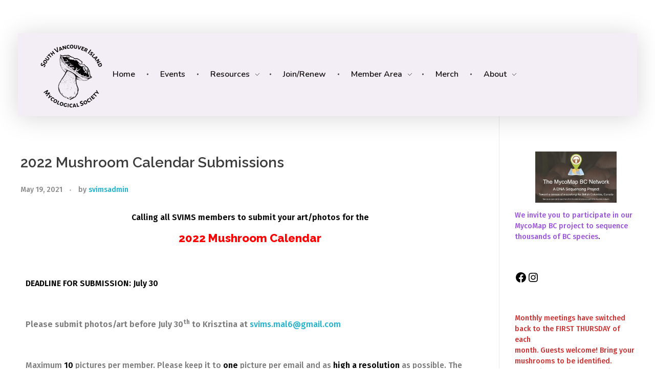

--- FILE ---
content_type: text/html; charset=UTF-8
request_url: https://svims.club/2022-mushroom-calendar-submissions
body_size: 25116
content:
<!DOCTYPE html>
<!--[if IE 9 ]>   <html class="no-js oldie ie9 ie" lang="en-US" > <![endif]-->
<!--[if (gt IE 9)|!(IE)]><!--> <html class="no-js" lang="en-US" > <!--<![endif]-->
<head>
        <meta charset="UTF-8" >
        <meta http-equiv="X-UA-Compatible" content="IE=edge">
        <!-- devices setting -->
        <meta name="viewport"   content="initial-scale=1,user-scalable=no,width=device-width">

<!-- outputs by wp_head -->
<title>2022 Mushroom Calendar Submissions &#8211; SVIMS</title>
<meta name='robots' content='max-image-preview:large' />
<script>window._wca = window._wca || [];</script>
<link rel='dns-prefetch' href='//stats.wp.com' />
<link rel='dns-prefetch' href='//fonts.googleapis.com' />
<link rel="alternate" type="application/rss+xml" title="SVIMS &raquo; Feed" href="https://svims.club/feed" />
<link rel="alternate" type="application/rss+xml" title="SVIMS &raquo; Comments Feed" href="https://svims.club/comments/feed" />
<link rel="alternate" type="application/rss+xml" title="SVIMS &raquo; 2022 Mushroom Calendar Submissions Comments Feed" href="https://svims.club/2022-mushroom-calendar-submissions/feed" />
<script>
window._wpemojiSettings = {"baseUrl":"https:\/\/s.w.org\/images\/core\/emoji\/14.0.0\/72x72\/","ext":".png","svgUrl":"https:\/\/s.w.org\/images\/core\/emoji\/14.0.0\/svg\/","svgExt":".svg","source":{"concatemoji":"https:\/\/svims.club\/wp-includes\/js\/wp-emoji-release.min.js?ver=6.4.7"}};
/*! This file is auto-generated */
!function(i,n){var o,s,e;function c(e){try{var t={supportTests:e,timestamp:(new Date).valueOf()};sessionStorage.setItem(o,JSON.stringify(t))}catch(e){}}function p(e,t,n){e.clearRect(0,0,e.canvas.width,e.canvas.height),e.fillText(t,0,0);var t=new Uint32Array(e.getImageData(0,0,e.canvas.width,e.canvas.height).data),r=(e.clearRect(0,0,e.canvas.width,e.canvas.height),e.fillText(n,0,0),new Uint32Array(e.getImageData(0,0,e.canvas.width,e.canvas.height).data));return t.every(function(e,t){return e===r[t]})}function u(e,t,n){switch(t){case"flag":return n(e,"\ud83c\udff3\ufe0f\u200d\u26a7\ufe0f","\ud83c\udff3\ufe0f\u200b\u26a7\ufe0f")?!1:!n(e,"\ud83c\uddfa\ud83c\uddf3","\ud83c\uddfa\u200b\ud83c\uddf3")&&!n(e,"\ud83c\udff4\udb40\udc67\udb40\udc62\udb40\udc65\udb40\udc6e\udb40\udc67\udb40\udc7f","\ud83c\udff4\u200b\udb40\udc67\u200b\udb40\udc62\u200b\udb40\udc65\u200b\udb40\udc6e\u200b\udb40\udc67\u200b\udb40\udc7f");case"emoji":return!n(e,"\ud83e\udef1\ud83c\udffb\u200d\ud83e\udef2\ud83c\udfff","\ud83e\udef1\ud83c\udffb\u200b\ud83e\udef2\ud83c\udfff")}return!1}function f(e,t,n){var r="undefined"!=typeof WorkerGlobalScope&&self instanceof WorkerGlobalScope?new OffscreenCanvas(300,150):i.createElement("canvas"),a=r.getContext("2d",{willReadFrequently:!0}),o=(a.textBaseline="top",a.font="600 32px Arial",{});return e.forEach(function(e){o[e]=t(a,e,n)}),o}function t(e){var t=i.createElement("script");t.src=e,t.defer=!0,i.head.appendChild(t)}"undefined"!=typeof Promise&&(o="wpEmojiSettingsSupports",s=["flag","emoji"],n.supports={everything:!0,everythingExceptFlag:!0},e=new Promise(function(e){i.addEventListener("DOMContentLoaded",e,{once:!0})}),new Promise(function(t){var n=function(){try{var e=JSON.parse(sessionStorage.getItem(o));if("object"==typeof e&&"number"==typeof e.timestamp&&(new Date).valueOf()<e.timestamp+604800&&"object"==typeof e.supportTests)return e.supportTests}catch(e){}return null}();if(!n){if("undefined"!=typeof Worker&&"undefined"!=typeof OffscreenCanvas&&"undefined"!=typeof URL&&URL.createObjectURL&&"undefined"!=typeof Blob)try{var e="postMessage("+f.toString()+"("+[JSON.stringify(s),u.toString(),p.toString()].join(",")+"));",r=new Blob([e],{type:"text/javascript"}),a=new Worker(URL.createObjectURL(r),{name:"wpTestEmojiSupports"});return void(a.onmessage=function(e){c(n=e.data),a.terminate(),t(n)})}catch(e){}c(n=f(s,u,p))}t(n)}).then(function(e){for(var t in e)n.supports[t]=e[t],n.supports.everything=n.supports.everything&&n.supports[t],"flag"!==t&&(n.supports.everythingExceptFlag=n.supports.everythingExceptFlag&&n.supports[t]);n.supports.everythingExceptFlag=n.supports.everythingExceptFlag&&!n.supports.flag,n.DOMReady=!1,n.readyCallback=function(){n.DOMReady=!0}}).then(function(){return e}).then(function(){var e;n.supports.everything||(n.readyCallback(),(e=n.source||{}).concatemoji?t(e.concatemoji):e.wpemoji&&e.twemoji&&(t(e.twemoji),t(e.wpemoji)))}))}((window,document),window._wpemojiSettings);
</script>
<style id='wp-emoji-styles-inline-css'>

	img.wp-smiley, img.emoji {
		display: inline !important;
		border: none !important;
		box-shadow: none !important;
		height: 1em !important;
		width: 1em !important;
		margin: 0 0.07em !important;
		vertical-align: -0.1em !important;
		background: none !important;
		padding: 0 !important;
	}
</style>
<link rel='stylesheet' id='mediaelement-css' href='https://svims.club/wp-includes/js/mediaelement/mediaelementplayer-legacy.min.css?ver=4.2.17' media='all' />
<link rel='stylesheet' id='wp-mediaelement-css' href='https://svims.club/wp-includes/js/mediaelement/wp-mediaelement.min.css?ver=6.4.7' media='all' />
<style id='classic-theme-styles-inline-css'>
/*! This file is auto-generated */
.wp-block-button__link{color:#fff;background-color:#32373c;border-radius:9999px;box-shadow:none;text-decoration:none;padding:calc(.667em + 2px) calc(1.333em + 2px);font-size:1.125em}.wp-block-file__button{background:#32373c;color:#fff;text-decoration:none}
</style>
<style id='global-styles-inline-css'>
body{--wp--preset--color--black: #000000;--wp--preset--color--cyan-bluish-gray: #abb8c3;--wp--preset--color--white: #ffffff;--wp--preset--color--pale-pink: #f78da7;--wp--preset--color--vivid-red: #cf2e2e;--wp--preset--color--luminous-vivid-orange: #ff6900;--wp--preset--color--luminous-vivid-amber: #fcb900;--wp--preset--color--light-green-cyan: #7bdcb5;--wp--preset--color--vivid-green-cyan: #00d084;--wp--preset--color--pale-cyan-blue: #8ed1fc;--wp--preset--color--vivid-cyan-blue: #0693e3;--wp--preset--color--vivid-purple: #9b51e0;--wp--preset--gradient--vivid-cyan-blue-to-vivid-purple: linear-gradient(135deg,rgba(6,147,227,1) 0%,rgb(155,81,224) 100%);--wp--preset--gradient--light-green-cyan-to-vivid-green-cyan: linear-gradient(135deg,rgb(122,220,180) 0%,rgb(0,208,130) 100%);--wp--preset--gradient--luminous-vivid-amber-to-luminous-vivid-orange: linear-gradient(135deg,rgba(252,185,0,1) 0%,rgba(255,105,0,1) 100%);--wp--preset--gradient--luminous-vivid-orange-to-vivid-red: linear-gradient(135deg,rgba(255,105,0,1) 0%,rgb(207,46,46) 100%);--wp--preset--gradient--very-light-gray-to-cyan-bluish-gray: linear-gradient(135deg,rgb(238,238,238) 0%,rgb(169,184,195) 100%);--wp--preset--gradient--cool-to-warm-spectrum: linear-gradient(135deg,rgb(74,234,220) 0%,rgb(151,120,209) 20%,rgb(207,42,186) 40%,rgb(238,44,130) 60%,rgb(251,105,98) 80%,rgb(254,248,76) 100%);--wp--preset--gradient--blush-light-purple: linear-gradient(135deg,rgb(255,206,236) 0%,rgb(152,150,240) 100%);--wp--preset--gradient--blush-bordeaux: linear-gradient(135deg,rgb(254,205,165) 0%,rgb(254,45,45) 50%,rgb(107,0,62) 100%);--wp--preset--gradient--luminous-dusk: linear-gradient(135deg,rgb(255,203,112) 0%,rgb(199,81,192) 50%,rgb(65,88,208) 100%);--wp--preset--gradient--pale-ocean: linear-gradient(135deg,rgb(255,245,203) 0%,rgb(182,227,212) 50%,rgb(51,167,181) 100%);--wp--preset--gradient--electric-grass: linear-gradient(135deg,rgb(202,248,128) 0%,rgb(113,206,126) 100%);--wp--preset--gradient--midnight: linear-gradient(135deg,rgb(2,3,129) 0%,rgb(40,116,252) 100%);--wp--preset--font-size--small: 13px;--wp--preset--font-size--medium: 20px;--wp--preset--font-size--large: 36px;--wp--preset--font-size--x-large: 42px;--wp--preset--spacing--20: 0.44rem;--wp--preset--spacing--30: 0.67rem;--wp--preset--spacing--40: 1rem;--wp--preset--spacing--50: 1.5rem;--wp--preset--spacing--60: 2.25rem;--wp--preset--spacing--70: 3.38rem;--wp--preset--spacing--80: 5.06rem;--wp--preset--shadow--natural: 6px 6px 9px rgba(0, 0, 0, 0.2);--wp--preset--shadow--deep: 12px 12px 50px rgba(0, 0, 0, 0.4);--wp--preset--shadow--sharp: 6px 6px 0px rgba(0, 0, 0, 0.2);--wp--preset--shadow--outlined: 6px 6px 0px -3px rgba(255, 255, 255, 1), 6px 6px rgba(0, 0, 0, 1);--wp--preset--shadow--crisp: 6px 6px 0px rgba(0, 0, 0, 1);}:where(.is-layout-flex){gap: 0.5em;}:where(.is-layout-grid){gap: 0.5em;}body .is-layout-flow > .alignleft{float: left;margin-inline-start: 0;margin-inline-end: 2em;}body .is-layout-flow > .alignright{float: right;margin-inline-start: 2em;margin-inline-end: 0;}body .is-layout-flow > .aligncenter{margin-left: auto !important;margin-right: auto !important;}body .is-layout-constrained > .alignleft{float: left;margin-inline-start: 0;margin-inline-end: 2em;}body .is-layout-constrained > .alignright{float: right;margin-inline-start: 2em;margin-inline-end: 0;}body .is-layout-constrained > .aligncenter{margin-left: auto !important;margin-right: auto !important;}body .is-layout-constrained > :where(:not(.alignleft):not(.alignright):not(.alignfull)){max-width: var(--wp--style--global--content-size);margin-left: auto !important;margin-right: auto !important;}body .is-layout-constrained > .alignwide{max-width: var(--wp--style--global--wide-size);}body .is-layout-flex{display: flex;}body .is-layout-flex{flex-wrap: wrap;align-items: center;}body .is-layout-flex > *{margin: 0;}body .is-layout-grid{display: grid;}body .is-layout-grid > *{margin: 0;}:where(.wp-block-columns.is-layout-flex){gap: 2em;}:where(.wp-block-columns.is-layout-grid){gap: 2em;}:where(.wp-block-post-template.is-layout-flex){gap: 1.25em;}:where(.wp-block-post-template.is-layout-grid){gap: 1.25em;}.has-black-color{color: var(--wp--preset--color--black) !important;}.has-cyan-bluish-gray-color{color: var(--wp--preset--color--cyan-bluish-gray) !important;}.has-white-color{color: var(--wp--preset--color--white) !important;}.has-pale-pink-color{color: var(--wp--preset--color--pale-pink) !important;}.has-vivid-red-color{color: var(--wp--preset--color--vivid-red) !important;}.has-luminous-vivid-orange-color{color: var(--wp--preset--color--luminous-vivid-orange) !important;}.has-luminous-vivid-amber-color{color: var(--wp--preset--color--luminous-vivid-amber) !important;}.has-light-green-cyan-color{color: var(--wp--preset--color--light-green-cyan) !important;}.has-vivid-green-cyan-color{color: var(--wp--preset--color--vivid-green-cyan) !important;}.has-pale-cyan-blue-color{color: var(--wp--preset--color--pale-cyan-blue) !important;}.has-vivid-cyan-blue-color{color: var(--wp--preset--color--vivid-cyan-blue) !important;}.has-vivid-purple-color{color: var(--wp--preset--color--vivid-purple) !important;}.has-black-background-color{background-color: var(--wp--preset--color--black) !important;}.has-cyan-bluish-gray-background-color{background-color: var(--wp--preset--color--cyan-bluish-gray) !important;}.has-white-background-color{background-color: var(--wp--preset--color--white) !important;}.has-pale-pink-background-color{background-color: var(--wp--preset--color--pale-pink) !important;}.has-vivid-red-background-color{background-color: var(--wp--preset--color--vivid-red) !important;}.has-luminous-vivid-orange-background-color{background-color: var(--wp--preset--color--luminous-vivid-orange) !important;}.has-luminous-vivid-amber-background-color{background-color: var(--wp--preset--color--luminous-vivid-amber) !important;}.has-light-green-cyan-background-color{background-color: var(--wp--preset--color--light-green-cyan) !important;}.has-vivid-green-cyan-background-color{background-color: var(--wp--preset--color--vivid-green-cyan) !important;}.has-pale-cyan-blue-background-color{background-color: var(--wp--preset--color--pale-cyan-blue) !important;}.has-vivid-cyan-blue-background-color{background-color: var(--wp--preset--color--vivid-cyan-blue) !important;}.has-vivid-purple-background-color{background-color: var(--wp--preset--color--vivid-purple) !important;}.has-black-border-color{border-color: var(--wp--preset--color--black) !important;}.has-cyan-bluish-gray-border-color{border-color: var(--wp--preset--color--cyan-bluish-gray) !important;}.has-white-border-color{border-color: var(--wp--preset--color--white) !important;}.has-pale-pink-border-color{border-color: var(--wp--preset--color--pale-pink) !important;}.has-vivid-red-border-color{border-color: var(--wp--preset--color--vivid-red) !important;}.has-luminous-vivid-orange-border-color{border-color: var(--wp--preset--color--luminous-vivid-orange) !important;}.has-luminous-vivid-amber-border-color{border-color: var(--wp--preset--color--luminous-vivid-amber) !important;}.has-light-green-cyan-border-color{border-color: var(--wp--preset--color--light-green-cyan) !important;}.has-vivid-green-cyan-border-color{border-color: var(--wp--preset--color--vivid-green-cyan) !important;}.has-pale-cyan-blue-border-color{border-color: var(--wp--preset--color--pale-cyan-blue) !important;}.has-vivid-cyan-blue-border-color{border-color: var(--wp--preset--color--vivid-cyan-blue) !important;}.has-vivid-purple-border-color{border-color: var(--wp--preset--color--vivid-purple) !important;}.has-vivid-cyan-blue-to-vivid-purple-gradient-background{background: var(--wp--preset--gradient--vivid-cyan-blue-to-vivid-purple) !important;}.has-light-green-cyan-to-vivid-green-cyan-gradient-background{background: var(--wp--preset--gradient--light-green-cyan-to-vivid-green-cyan) !important;}.has-luminous-vivid-amber-to-luminous-vivid-orange-gradient-background{background: var(--wp--preset--gradient--luminous-vivid-amber-to-luminous-vivid-orange) !important;}.has-luminous-vivid-orange-to-vivid-red-gradient-background{background: var(--wp--preset--gradient--luminous-vivid-orange-to-vivid-red) !important;}.has-very-light-gray-to-cyan-bluish-gray-gradient-background{background: var(--wp--preset--gradient--very-light-gray-to-cyan-bluish-gray) !important;}.has-cool-to-warm-spectrum-gradient-background{background: var(--wp--preset--gradient--cool-to-warm-spectrum) !important;}.has-blush-light-purple-gradient-background{background: var(--wp--preset--gradient--blush-light-purple) !important;}.has-blush-bordeaux-gradient-background{background: var(--wp--preset--gradient--blush-bordeaux) !important;}.has-luminous-dusk-gradient-background{background: var(--wp--preset--gradient--luminous-dusk) !important;}.has-pale-ocean-gradient-background{background: var(--wp--preset--gradient--pale-ocean) !important;}.has-electric-grass-gradient-background{background: var(--wp--preset--gradient--electric-grass) !important;}.has-midnight-gradient-background{background: var(--wp--preset--gradient--midnight) !important;}.has-small-font-size{font-size: var(--wp--preset--font-size--small) !important;}.has-medium-font-size{font-size: var(--wp--preset--font-size--medium) !important;}.has-large-font-size{font-size: var(--wp--preset--font-size--large) !important;}.has-x-large-font-size{font-size: var(--wp--preset--font-size--x-large) !important;}
.wp-block-navigation a:where(:not(.wp-element-button)){color: inherit;}
:where(.wp-block-post-template.is-layout-flex){gap: 1.25em;}:where(.wp-block-post-template.is-layout-grid){gap: 1.25em;}
:where(.wp-block-columns.is-layout-flex){gap: 2em;}:where(.wp-block-columns.is-layout-grid){gap: 2em;}
.wp-block-pullquote{font-size: 1.5em;line-height: 1.6;}
</style>
<link rel='stylesheet' id='af-fontawesome-css' href='https://svims.club/wp-content/plugins/asgaros-forum/libs/fontawesome/css/all.min.css?ver=2.8.0' media='all' />
<link rel='stylesheet' id='af-fontawesome-compat-v4-css' href='https://svims.club/wp-content/plugins/asgaros-forum/libs/fontawesome/css/v4-shims.min.css?ver=2.8.0' media='all' />
<link rel='stylesheet' id='af-widgets-css' href='https://svims.club/wp-content/plugins/asgaros-forum/skin/widgets.css?ver=2.8.0' media='all' />
<link rel='stylesheet' id='contact-form-7-css' href='https://svims.club/wp-content/plugins/contact-form-7/includes/css/styles.css?ver=5.8.6' media='all' />
<link rel='stylesheet' id='dashicons-css' href='https://svims.club/wp-includes/css/dashicons.min.css?ver=6.4.7' media='all' />
<link rel='stylesheet' id='mt-styles-css' href='https://svims.club/wp-content/plugins/my-tickets/css/mt-cart.css?ver=1.11.2' media='all' />
<link rel='stylesheet' id='swpm.common-css' href='https://svims.club/wp-content/plugins/simple-membership/css/swpm.common.css?ver=4.6.7' media='all' />
<link rel='stylesheet' id='woocommerce-layout-css' href='https://svims.club/wp-content/plugins/woocommerce/assets/css/woocommerce-layout.css?ver=8.5.4' media='all' />
<style id='woocommerce-layout-inline-css'>

	.infinite-scroll .woocommerce-pagination {
		display: none;
	}
</style>
<link rel='stylesheet' id='woocommerce-smallscreen-css' href='https://svims.club/wp-content/plugins/woocommerce/assets/css/woocommerce-smallscreen.css?ver=8.5.4' media='only screen and (max-width: 768px)' />
<link rel='stylesheet' id='woocommerce-general-css' href='https://svims.club/wp-content/plugins/woocommerce/assets/css/woocommerce.css?ver=8.5.4' media='all' />
<style id='woocommerce-inline-inline-css'>
.woocommerce form .form-row .required { visibility: visible; }
</style>
<link rel='stylesheet' id='ppress-frontend-css' href='https://svims.club/wp-content/plugins/wp-user-avatar/assets/css/frontend.min.css?ver=4.14.3' media='all' />
<link rel='stylesheet' id='ppress-flatpickr-css' href='https://svims.club/wp-content/plugins/wp-user-avatar/assets/flatpickr/flatpickr.min.css?ver=4.14.3' media='all' />
<link rel='stylesheet' id='ppress-select2-css' href='https://svims.club/wp-content/plugins/wp-user-avatar/assets/select2/select2.min.css?ver=6.4.7' media='all' />
<link rel='stylesheet' id='auxin-base-css' href='https://svims.club/wp-content/themes/phlox/css/base.css?ver=2.9.6' media='all' />
<link rel='stylesheet' id='auxin-front-icon-css' href='https://svims.club/wp-content/themes/phlox/css/auxin-icon.css?ver=2.9.6' media='all' />
<link rel='stylesheet' id='auxin-main-css' href='https://svims.club/wp-content/themes/phlox/css/main.css?ver=2.9.6' media='all' />
<link rel='stylesheet' id='elementor-icons-css' href='https://svims.club/wp-content/plugins/elementor/assets/lib/eicons/css/elementor-icons.min.css?ver=5.25.0' media='all' />
<link rel='stylesheet' id='elementor-frontend-css' href='https://svims.club/wp-content/plugins/elementor/assets/css/frontend.min.css?ver=3.18.3' media='all' />
<link rel='stylesheet' id='swiper-css' href='https://svims.club/wp-content/plugins/elementor/assets/lib/swiper/css/swiper.min.css?ver=5.3.6' media='all' />
<link rel='stylesheet' id='elementor-post-1222-css' href='https://svims.club/wp-content/uploads/elementor/css/post-1222.css?ver=1758316533' media='all' />
<link rel='stylesheet' id='auxin-elementor-base-css' href='https://svims.club/wp-content/themes/phlox/css/other/elementor.css?ver=2.9.6' media='all' />
<link rel='stylesheet' id='auxin-elementor-widgets-css' href='https://svims.club/wp-content/plugins/auxin-elements/admin/assets/css/elementor-widgets.css?ver=2.15.5' media='all' />
<link rel='stylesheet' id='font-awesome-5-all-css' href='https://svims.club/wp-content/plugins/elementor/assets/lib/font-awesome/css/all.min.css?ver=3.18.3' media='all' />
<link rel='stylesheet' id='font-awesome-4-shim-css' href='https://svims.club/wp-content/plugins/elementor/assets/lib/font-awesome/css/v4-shims.min.css?ver=3.18.3' media='all' />
<link rel='stylesheet' id='elementor-global-css' href='https://svims.club/wp-content/uploads/elementor/css/global.css?ver=1758316533' media='all' />
<link rel='stylesheet' id='auxin-fonts-google-css' href='//fonts.googleapis.com/css?family=Fira+Sans%3A100%2C100italic%2C200%2C200italic%2C300%2C300italic%2Cregular%2Citalic%2C500%2C500italic%2C600%2C600italic%2C700%2C700italic%2C800%2C800italic%2C900%2C900italic&#038;ver=8.1' media='all' />
<link rel='stylesheet' id='auxin-custom-css' href='https://svims.club/wp-content/uploads/phlox/custom.css?ver=8.1' media='all' />
<link rel='stylesheet' id='elementor-post-4619-css' href='https://svims.club/wp-content/uploads/elementor/css/post-4619.css?ver=1758316533' media='all' />
<link rel='stylesheet' id='elementor-post-4538-css' href='https://svims.club/wp-content/uploads/elementor/css/post-4538.css?ver=1758316533' media='all' />
<link rel='stylesheet' id='google-fonts-1-css' href='https://fonts.googleapis.com/css?family=Nunito%3A100%2C100italic%2C200%2C200italic%2C300%2C300italic%2C400%2C400italic%2C500%2C500italic%2C600%2C600italic%2C700%2C700italic%2C800%2C800italic%2C900%2C900italic%7CRaleway%3A100%2C100italic%2C200%2C200italic%2C300%2C300italic%2C400%2C400italic%2C500%2C500italic%2C600%2C600italic%2C700%2C700italic%2C800%2C800italic%2C900%2C900italic&#038;display=auto&#038;ver=6.4.7' media='all' />
<link rel="preconnect" href="https://fonts.gstatic.com/" crossorigin><script src="https://svims.club/wp-includes/js/jquery/jquery.min.js?ver=3.7.1" id="jquery-core-js"></script>
<script src="https://svims.club/wp-includes/js/jquery/jquery-migrate.min.js?ver=3.4.1" id="jquery-migrate-js"></script>
<script src="https://svims.club/wp-content/plugins/my-tickets/js/jquery.payment.js?ver=1.11.2" id="mt.payment-js"></script>
<script id="mt.public-js-extra">
var mt_ajax = {"action":"mt_ajax_handler","url":"https:\/\/svims.club\/wp-admin\/admin-ajax.php","security":"ec2ba5e6fe","currency":"C $","cart_url":"https:\/\/svims.club\/purchase","redirect":"0"};
var mt_ajax_cart = {"action":"mt_ajax_cart","url":"https:\/\/svims.club\/wp-admin\/admin-ajax.php","security":"2fac58b219","max_limit":"You've reached the maximum number of tickets available for this purchase.","processing":"Cart update processing","thousands":",","handling":{"paypal":0}};
</script>
<script src="https://svims.club/wp-content/plugins/my-tickets/js/jquery.public.js?ver=1.11.2" id="mt.public-js"></script>
<script src="https://svims.club/wp-content/plugins/woocommerce/assets/js/jquery-blockui/jquery.blockUI.min.js?ver=2.7.0-wc.8.5.4" id="jquery-blockui-js" defer data-wp-strategy="defer"></script>
<script id="wc-add-to-cart-js-extra">
var wc_add_to_cart_params = {"ajax_url":"\/wp-admin\/admin-ajax.php","wc_ajax_url":"\/?wc-ajax=%%endpoint%%","i18n_view_cart":"View cart","cart_url":"https:\/\/svims.club\/cart","is_cart":"","cart_redirect_after_add":"no"};
</script>
<script src="https://svims.club/wp-content/plugins/woocommerce/assets/js/frontend/add-to-cart.min.js?ver=8.5.4" id="wc-add-to-cart-js" defer data-wp-strategy="defer"></script>
<script src="https://svims.club/wp-content/plugins/woocommerce/assets/js/js-cookie/js.cookie.min.js?ver=2.1.4-wc.8.5.4" id="js-cookie-js" defer data-wp-strategy="defer"></script>
<script id="woocommerce-js-extra">
var woocommerce_params = {"ajax_url":"\/wp-admin\/admin-ajax.php","wc_ajax_url":"\/?wc-ajax=%%endpoint%%"};
</script>
<script src="https://svims.club/wp-content/plugins/woocommerce/assets/js/frontend/woocommerce.min.js?ver=8.5.4" id="woocommerce-js" defer data-wp-strategy="defer"></script>
<script src="https://svims.club/wp-content/plugins/wp-user-avatar/assets/flatpickr/flatpickr.min.js?ver=4.14.3" id="ppress-flatpickr-js"></script>
<script src="https://svims.club/wp-content/plugins/wp-user-avatar/assets/select2/select2.min.js?ver=4.14.3" id="ppress-select2-js"></script>
<script id="WCPAY_ASSETS-js-extra">
var wcpayAssets = {"url":"https:\/\/svims.club\/wp-content\/plugins\/woocommerce-payments\/dist\/"};
</script>
<script src="https://stats.wp.com/s-202604.js" id="woocommerce-analytics-js" defer data-wp-strategy="defer"></script>
<script src="https://svims.club/wp-content/plugins/elementor/assets/lib/font-awesome/js/v4-shims.min.js?ver=3.18.3" id="font-awesome-4-shim-js"></script>
<script id="auxin-modernizr-js-extra">
var auxin = {"ajax_url":"https:\/\/svims.club\/wp-admin\/admin-ajax.php","is_rtl":"","is_reponsive":"1","is_framed":"","frame_width":"20","wpml_lang":"en","uploadbaseurl":"https:\/\/svims.club\/wp-content\/uploads"};
</script>
<script id="auxin-modernizr-js-before">
/* < ![CDATA[ */
function auxinNS(n){for(var e=n.split("."),a=window,i="",r=e.length,t=0;r>t;t++)"window"!=e[t]&&(i=e[t],a[i]=a[i]||{},a=a[i]);return a;}
/* ]]> */
</script>
<script src="https://svims.club/wp-content/themes/phlox/js/solo/modernizr-custom.min.js?ver=2.9.6" id="auxin-modernizr-js"></script>
<link rel="https://api.w.org/" href="https://svims.club/wp-json/" /><link rel="alternate" type="application/json" href="https://svims.club/wp-json/wp/v2/posts/2441" /><link rel="EditURI" type="application/rsd+xml" title="RSD" href="https://svims.club/xmlrpc.php?rsd" />
<meta name="generator" content="WordPress 6.4.7" />
<meta name="generator" content="WooCommerce 8.5.4" />
<link rel="canonical" href="https://svims.club/2022-mushroom-calendar-submissions" />
<link rel='shortlink' href='https://svims.club/?p=2441' />
<link rel="alternate" type="application/json+oembed" href="https://svims.club/wp-json/oembed/1.0/embed?url=https%3A%2F%2Fsvims.club%2F2022-mushroom-calendar-submissions" />
<link rel="alternate" type="text/xml+oembed" href="https://svims.club/wp-json/oembed/1.0/embed?url=https%3A%2F%2Fsvims.club%2F2022-mushroom-calendar-submissions&#038;format=xml" />
    <meta name="title"       content="2022 Mushroom Calendar Submissions" />
    <meta name="description" content="Calling all SVIMS members to submit your art/photos for the 2022 Mushroom Calendar   DEADLINE FOR SUBMISSION: July 30   Please submit photos/art before July 30th to Krisztina at svims.mal6@gmail.com   Maximum 10 pictures per member. Please keep it to one picture per email and as high a resolution as possible. The minimum resolution will [&hellip;]" />
    	<style>img#wpstats{display:none}</style>
		<!-- Chrome, Firefox OS and Opera -->
<meta name="theme-color" content="#1bb0ce" />
<!-- Windows Phone -->
<meta name="msapplication-navbutton-color" content="#1bb0ce" />
<!-- iOS Safari -->
<meta name="apple-mobile-web-app-capable" content="yes">
<meta name="apple-mobile-web-app-status-bar-style" content="black-translucent">

<!-- pingback -->
<link rel="pingback" href="https://svims.club/xmlrpc.php">
	<noscript><style>.woocommerce-product-gallery{ opacity: 1 !important; }</style></noscript>
	<meta name="generator" content="Elementor 3.18.3; features: e_dom_optimization, e_optimized_assets_loading, additional_custom_breakpoints, block_editor_assets_optimize, e_image_loading_optimization; settings: css_print_method-external, google_font-enabled, font_display-auto">
		<style id="wp-custom-css">
			/* Instagram and Facebook button changes. By default images in links are block elements. Switching it to inline makes them line up side by side. */
a img{
	display: inline;
	margin-right: 1%;
}

/* Post Dates in widget side right bar */
.widget_recent_entries .post-date{
	color: black;
}


/* Logout button size and color */
.swpm-logged-logout-link a{
font-size: 30px;
	color: red;
}


/* Unstick the main Navigation bar. This does not work great... */
/*
#site-header{
	position: absolute;
}
*/

		</style>
		<!-- end wp_head -->
</head>


<body class="post-template-default single single-post postid-2441 single-format-standard wp-custom-logo theme-phlox woocommerce-no-js elementor-default elementor-kit-1222 elementor-page elementor-page-2441 phlox aux-dom-unready aux-full-width aux-resp aux-hd  aux-sticky-footer aux-page-animation-off _auxels"  data-framed="">


<div id="inner-body">

    <header class="aux-elementor-header" id="site-elementor-header" itemscope="itemscope" itemtype="https://schema.org/WPHeader" data-sticky-height="135"  >
        <div class="aux-wrapper">
            <div class="aux-header aux-header-elements-wrapper">
            		<div data-elementor-type="header" data-elementor-id="4619" class="elementor elementor-4619">
									<section class="elementor-section elementor-top-section elementor-element elementor-element-a0812b0 elementor-section-boxed elementor-section-height-default elementor-section-height-default" data-id="a0812b0" data-element_type="section" data-settings="{&quot;background_background&quot;:&quot;classic&quot;}">
						<div class="elementor-container elementor-column-gap-no">
					<div class="aux-parallax-section elementor-column elementor-col-100 elementor-top-column elementor-element elementor-element-d7a5be6" data-id="d7a5be6" data-element_type="column">
			<div class="elementor-widget-wrap elementor-element-populated">
								<section class="elementor-section elementor-inner-section elementor-element elementor-element-ea3cb53 elementor-section-content-middle elementor-section-boxed elementor-section-height-default elementor-section-height-default" data-id="ea3cb53" data-element_type="section" data-settings="{&quot;background_background&quot;:&quot;classic&quot;}">
						<div class="elementor-container elementor-column-gap-no">
					<div class="aux-parallax-section elementor-column elementor-col-50 elementor-inner-column elementor-element elementor-element-6051c1d" data-id="6051c1d" data-element_type="column">
			<div class="elementor-widget-wrap elementor-element-populated">
								<div class="elementor-element elementor-element-99364c3 elementor-widget__width-auto elementor-widget elementor-widget-aux_logo" data-id="99364c3" data-element_type="widget" data-widget_type="aux_logo.default">
				<div class="elementor-widget-container">
			<div class="aux-widget-logo"><a class="aux-logo-anchor aux-has-logo" title="SVIMS" href="https://svims.club/"><img width="150" height="150" src="https://svims.club/wp-content/uploads/2025/09/SVIMS-2025-brand-logo-for-web-no-colour-150-square.png" class="aux-attachment aux-featured-image attachment-150x150 aux-attachment-id-9627 " alt="SVIMS 2025 brand logo for web no colour 150 square" data-ratio="1" data-original-w="150" /></a><section class="aux-logo-text"><h3 class="site-title"><a href="https://svims.club/" title="SVIMS">SVIMS</a></h3><p class="site-description">South Vancouver Island Mycological Society</p></section></div>		</div>
				</div>
					</div>
		</div>
				<div class="aux-parallax-section elementor-column elementor-col-50 elementor-inner-column elementor-element elementor-element-67028c1" data-id="67028c1" data-element_type="column">
			<div class="elementor-widget-wrap elementor-element-populated">
								<div class="elementor-element elementor-element-b23aa53 elementor-widget elementor-widget-aux_menu_box" data-id="b23aa53" data-element_type="widget" data-widget_type="aux_menu_box.default">
				<div class="elementor-widget-container">
			<div class="aux-elementor-header-menu aux-nav-menu-element aux-nav-menu-element-b23aa53"><div class="aux-burger-box" data-target-panel="overlay" data-target-content=".elementor-element-b23aa53 .aux-master-menu"><div class="aux-burger aux-lite-small"><span class="mid-line"></span></div></div><!-- start master menu -->
<nav id="master-menu-elementor-b23aa53" class="menu-header-primary-menu-container">

	<ul id="menu-header-primary-menu" class="aux-master-menu aux-no-js aux-skin-classic aux-with-indicator aux-with-splitter aux-horizontal" data-type="horizontal"  data-switch-type="toggle" data-switch-parent=".elementor-element-b23aa53 .aux-fs-popup .aux-fs-menu" data-switch-width="767"  >
		<!-- start single menu -->
		<li id="menu-item-93" class="menu-item menu-item-type-custom menu-item-object-custom menu-item-home menu-item-93 aux-menu-depth-0 aux-menu-root-1 aux-menu-item">
			<a href="https://svims.club" class="aux-item-content">
				<span class="aux-menu-label">Home</span>
			</a>
		</li>
		<!-- end single menu -->
		<!-- start single menu -->
		<li id="menu-item-386" class="menu-item menu-item-type-post_type menu-item-object-page menu-item-386 aux-menu-depth-0 aux-menu-root-2 aux-menu-item">
			<a href="https://svims.club/events" class="aux-item-content">
				<span class="aux-menu-label">Events</span>
			</a>
		</li>
		<!-- end single menu -->

		<!-- start submenu -->
		<li id="menu-item-6091" class="menu-item menu-item-type-custom menu-item-object-custom menu-item-has-children menu-item-6091 aux-menu-depth-0 aux-menu-root-3 aux-menu-item">
			<a class="aux-item-content">
				<span class="aux-menu-label">Resources</span>
			</a>

		<ul class="sub-menu aux-submenu">
			<li id="menu-item-161" class="menu-item menu-item-type-post_type menu-item-object-page menu-item-161 aux-menu-depth-1 aux-menu-item">
				<a href="https://svims.club/links-keys" class="aux-item-content">
					<span class="aux-menu-label">Mush ID</span>
				</a>
			</li>
			<li id="menu-item-137" class="menu-item menu-item-type-post_type menu-item-object-page menu-item-137 aux-menu-depth-1 aux-menu-item">
				<a href="https://svims.club/docs" class="aux-item-content">
					<span class="aux-menu-label">Docs</span>
				</a>
			</li>
			<li id="menu-item-103" class="menu-item menu-item-type-post_type menu-item-object-page menu-item-103 aux-menu-depth-1 aux-menu-item">
				<a href="https://svims.club/newsletter" class="aux-item-content">
					<span class="aux-menu-label">Newsletters</span>
				</a>
			</li>
		</ul>
		</li>
		<!-- end submenu -->
		<!-- start single menu -->
		<li id="menu-item-1541" class="menu-item menu-item-type-custom menu-item-object-custom menu-item-1541 aux-menu-depth-0 aux-menu-root-4 aux-menu-item">
			<a href="https://svims.club/membership-join" class="aux-item-content">
				<span class="aux-menu-label">Join/Renew</span>
			</a>
		</li>
		<!-- end single menu -->

		<!-- start submenu -->
		<li id="menu-item-1540" class="menu-item menu-item-type-custom menu-item-object-custom menu-item-has-children menu-item-1540 aux-menu-depth-0 aux-menu-root-5 aux-menu-item">
			<a href="https://svims.club/membership-login" class="aux-item-content">
				<span class="aux-menu-label">Member Area</span>
			</a>

		<ul class="sub-menu aux-submenu">
			<li id="menu-item-1300" class="menu-item menu-item-type-post_type menu-item-object-page menu-item-1300 aux-menu-depth-1 aux-menu-item">
				<a href="https://svims.club/membership-login" class="aux-item-content">
					<span class="aux-menu-label">Login / Logout</span>
				</a>
			</li>
			<li id="menu-item-1530" class="menu-item menu-item-type-custom menu-item-object-custom menu-item-1530 aux-menu-depth-1 aux-menu-item">
				<a href="https://svims.club/forum" class="aux-item-content">
					<span class="aux-menu-label">Forum</span>
				</a>
			</li>
			<li id="menu-item-1399" class="menu-item menu-item-type-post_type menu-item-object-page menu-item-1399 aux-menu-depth-1 aux-menu-item">
				<a href="https://svims.club/forays" class="aux-item-content">
					<span class="aux-menu-label">Event Links</span>
				</a>
			</li>
			<li id="menu-item-1314" class="menu-item menu-item-type-post_type menu-item-object-page menu-item-1314 aux-menu-depth-1 aux-menu-item">
				<a href="https://svims.club/zoom-recordings" class="aux-item-content">
					<span class="aux-menu-label">Monthly Meeting Recordings, Other Videos</span>
				</a>
			</li>
		</ul>
		</li>
		<!-- end submenu -->
		<!-- start single menu -->
		<li id="menu-item-2003" class="menu-item menu-item-type-custom menu-item-object-custom menu-item-2003 aux-menu-depth-0 aux-menu-root-6 aux-menu-item">
			<a href="https://svims.club/merch" class="aux-item-content">
				<span class="aux-menu-label">Merch</span>
			</a>
		</li>
		<!-- end single menu -->

		<!-- start submenu -->
		<li id="menu-item-166" class="menu-item menu-item-type-post_type menu-item-object-page menu-item-has-children menu-item-166 aux-menu-depth-0 aux-menu-root-7 aux-menu-item">
			<a href="https://svims.club/about-contact" class="aux-item-content">
				<span class="aux-menu-label">About</span>
			</a>

		<ul class="sub-menu aux-submenu">
			<li id="menu-item-9427" class="menu-item menu-item-type-post_type menu-item-object-page menu-item-9427 aux-menu-depth-1 aux-menu-item">
				<a href="https://svims.club/other-clubs" class="aux-item-content">
					<span class="aux-menu-label">Other Clubs</span>
				</a>
			</li>
			<li id="menu-item-501" class="menu-item menu-item-type-post_type menu-item-object-page menu-item-501 aux-menu-depth-1 aux-menu-item">
				<a href="https://svims.club/history" class="aux-item-content">
					<span class="aux-menu-label">History</span>
				</a>
			</li>
			<li id="menu-item-502" class="menu-item menu-item-type-post_type menu-item-object-page menu-item-502 aux-menu-depth-1 aux-menu-item">
				<a href="https://svims.club/contact" class="aux-item-content">
					<span class="aux-menu-label">Contact</span>
				</a>
			</li>
			<li id="menu-item-503" class="menu-item menu-item-type-post_type menu-item-object-page menu-item-503 aux-menu-depth-1 aux-menu-item">
				<a href="https://svims.club/officers" class="aux-item-content">
					<span class="aux-menu-label">Officers</span>
				</a>
			</li>
		</ul>
		</li>
		<!-- end submenu -->
	</ul>

</nav>
<!-- end master menu -->
<section class="aux-fs-popup aux-fs-menu-layout-center aux-indicator"><div class="aux-panel-close"><div class="aux-close aux-cross-symbol aux-thick-medium"></div></div><div class="aux-fs-menu" data-menu-title=""></div></section></div><style>@media only screen and (min-width: 768px) { .elementor-element-b23aa53 .aux-burger-box { display: none } }</style>		</div>
				</div>
					</div>
		</div>
							</div>
		</section>
					</div>
		</div>
							</div>
		</section>
							</div>
		            </div><!-- end of header-elements -->
        </div><!-- end of wrapper -->
    </header><!-- end header -->

    <main id="main" class="aux-main aux-territory  aux-single aux-boxed-container aux-content-top-margin right-sidebar aux-has-sidebar aux-sidebar-style-border aux-user-entry" >
        <div class="aux-wrapper">
            <div class="aux-container aux-fold">

                <div id="primary" class="aux-primary" >
                    <div class="content" role="main"  >

                                                            <article class="aux-simple-context post-2441 post type-post status-publish format-standard hentry category-uncategorized" >

                                                                                        <div class="entry-main">

                                                <header class="entry-header ">
                                                <h1 class="entry-title ">2022 Mushroom Calendar Submissions</h1>                                                    <div class="entry-format">
                                                        <div class="post-format"> </div>
                                                    </div>
                                                </header>

                                                                                                <div class="entry-info ">
                                                                                                        <div class="entry-date"><time datetime="2021-05-19T17:32:05-07:00" >May 19, 2021</time></div>
                                                                                                        <div class="entry-author">
                                                        <span class="meta-sep">by</span>
                                                        <span class="author vcard">
                                                            <a href="https://svims.club/author/svimsadmin" rel="author" title="View all posts by svimsadmin" >
                                                                svimsadmin                                                            </a>
                                                        </span>
                                                    </div>
                                                                                                    </div>
                                                
                                                <div class="entry-content">
                                                    		<div data-elementor-type="wp-post" data-elementor-id="2441" class="elementor elementor-2441">
									<section class="elementor-section elementor-top-section elementor-element elementor-element-6383975 elementor-section-boxed elementor-section-height-default elementor-section-height-default" data-id="6383975" data-element_type="section">
						<div class="elementor-container elementor-column-gap-default">
					<div class="aux-parallax-section elementor-column elementor-col-100 elementor-top-column elementor-element elementor-element-574c184" data-id="574c184" data-element_type="column">
			<div class="elementor-widget-wrap elementor-element-populated">
								<div class="elementor-element elementor-element-9d46a75 elementor-widget elementor-widget-text-editor" data-id="9d46a75" data-element_type="widget" data-widget_type="text-editor.default">
				<div class="elementor-widget-container">
							<p style="text-align: center;"><span style="color: #000000;"><strong>Calling all SVIMS members to submit your art/photos for the</strong></span></p><h4 style="text-align: center;"><span style="color: #ff0000;"><strong>2022 Mushroom Calendar</strong></span></h4><p><strong> </strong></p><p><span style="color: #000000;"><strong>DEADLINE FOR SUBMISSION: July</strong><strong> 30</strong></span></p><p> </p><p><strong>Please submit photos/art before July 30<sup>th</sup> to Krisztina at</strong> <a href="mailto:svims.mal6@gmail.com">svims.mal6@gmail.com</a></p><p> </p><p>Maximum <span style="color: #000000;"><strong>10</strong></span> pictures per member. Please keep it to <span style="color: #000000;"><strong>one</strong></span> picture per email and as <span style="color: #000000;"><strong><u>high a resolution</u></strong></span> as possible. The minimum resolution will be 2MP or 1920&#215;1080.</p><p>Pictures must be in <span style="color: #000000;"><strong>landscape!</strong></span></p><p>In the subject line add your <span style="color: #000000;"><strong>name</strong></span> and <span style="color: #000000;"><strong>type of mushroom</strong></span> in your photo/art.</p><p>If you don&#8217;t know the type of mushroom you are submitting now might be the time to learn how to identify it. If you need help just ask one or more of your favorite SVIMS members.</p><p><strong> </strong></p><p><span style="color: #000000;"><strong>INCLUDE</strong></span>:</p><ul><li>Try to provide identification information for each mushroom such as when your saw the mushroom, where you found it, habitat (e.g. on or near what kind of trees), spore colour.</li><li>If this picture happens to come with a great story, please also include this in your submission.</li></ul><p> </p><p><strong><span style="color: #000000;">YOUR SUBMISSION</span>:</strong></p><p><strong><span style="color: #000000;">Visually appealing art/photographs that illustrate</span>:</strong></p><ul><li>the diversity of mushrooms found on southern Vancouver Island</li><li>mushroom cookery, art or crafts</li><li>interaction of mushrooms with people, animals, other organisms or the environment</li><li>SVIMS events or activities</li></ul><p> </p><p style="text-align: center;"><span style="color: #000000;"><strong><em>The purpose of the calendar is to celebrate the joy of mushrooming and</em></strong></span></p><p style="text-align: center;"><span style="color: #000000;"><strong><em>to inform people about mushrooms growing on southern Vancouver Island.</em></strong></span></p>						</div>
				</div>
					</div>
		</div>
							</div>
		</section>
							</div>
		<div class="clear"></div>                                                </div>

                                                                                            </div>


                                            
    <nav class="aux-next-prev-posts nav-skin-minimal">

                <section class="np-prev-section "   >
            <a href="https://svims.club/presentation-meeting-with-lawrence-millman-2">
                <div class="np-arrow">
                                        <div class="aux-arrow-nav aux-hover-slide aux-round aux-outline aux-medium">
                        <span class="aux-overlay"></span>
                        <span class="aux-svg-arrow aux-medium-left"></span>
                        <span class="aux-hover-arrow aux-svg-arrow aux-medium-left aux-white"></span>
                    </div>
                                    </div>
                <p class="np-nav-text">Previous Post</p>
                                <h4 class="np-title">Presentation / meeting with Lawrence Millman</h4>
                            </a>
        </section>
        
        
                <section class="np-next-section "  >
            <a href="https://svims.club/may-june-nama-mycophile-available-2-2-2">
                <div class="np-arrow">
                                        <div class="aux-arrow-nav aux-hover-slide aux-round aux-outline aux-medium">
                        <span class="aux-overlay"></span>
                        <span class="aux-svg-arrow aux-medium-right"></span>
                        <span class="aux-hover-arrow aux-svg-arrow aux-medium-right aux-white"></span>
                    </div>
                                    </div>
                <p class="np-nav-text">Next Post</p>
                                <h4 class="np-title">May/June NAMA Mycophile available</h4>
                            </a>
        </section>
        
    </nav>


                                                                                        <div class="entry-author-info">
                                                    <div class="author-avatar">
                                                        <img alt='' src='https://svims.club/wp-content/uploads/2020/09/memberNoImage-100x100.jpg' srcset='https://svims.club/wp-content/uploads/2020/09/memberNoImage.jpg 2x' class='avatar avatar-100 photo' height='100' width='100' decoding='async'/>                                                    </div><!-- #author-avatar -->
                                                    <div class="author-description">
                                                        <dl>
                                                            <dt>
                                                                <a href="https://svims.club/author/svimsadmin" rel="author" title="View all posts by svimsadmin" >
                                                                    svimsadmin                                                                </a>
                                                            </dt>
                                                            <dd>
                                                                                                                        </dd>
                                                        </dl>
                                                                                                            </div><!-- #author-description -->

                                            </div> <!-- #entry-author-info -->
                                            
                                       </article>


<!-- You can start editing here. -->


        <!-- If comments are closed. -->
    <p class="nocomments">Comments are closed.</p>

    



                    </div><!-- end content -->
                </div><!-- end primary -->


                
            <aside class="aux-sidebar aux-sidebar-primary">
                <div class="sidebar-inner">
                    <div class="sidebar-content">
<div class="aux-widget-area"><section id="block-6" class=" aux-open widget-container widget_block">
<div class="wp-block-media-text is-stacked-on-mobile"><figure class="wp-block-media-text__media"><a href="https://mycota.com/the-mycomap-bc-network/"><img fetchpriority="high" decoding="async" width="314" height="198" src="https://svims.club/wp-content/uploads/2025/08/mycomap-med-small.jpg" alt="" class="wp-image-9487 size-full" srcset="https://svims.club/wp-content/uploads/2025/08/mycomap-med-small.jpg 314w, https://svims.club/wp-content/uploads/2025/08/mycomap-med-small-95x60.jpg 95w, https://svims.club/wp-content/uploads/2025/08/mycomap-med-small-143x90.jpg 143w" sizes="(max-width: 314px) 100vw, 314px" /></a></figure><div class="wp-block-media-text__content">
<p><mark style="background-color:rgba(0, 0, 0, 0)" class="has-inline-color has-vivid-purple-color">We invite you to participate in our <a href="https://mycota.com/the-mycomap-bc-network/">MycoMap BC project</a> to sequence thousands of BC species</mark>.</p>
</div></div>
</section><section id="block-10" class=" aux-open widget-container widget_block">
<ul class="wp-block-social-links is-layout-flex wp-block-social-links-is-layout-flex"><li class="wp-social-link wp-social-link-facebook  wp-block-social-link"><a href="https://www.facebook.com/groups/1422862434412921" class="wp-block-social-link-anchor"><svg width="24" height="24" viewBox="0 0 24 24" version="1.1" xmlns="http://www.w3.org/2000/svg" aria-hidden="true" focusable="false"><path d="M12 2C6.5 2 2 6.5 2 12c0 5 3.7 9.1 8.4 9.9v-7H7.9V12h2.5V9.8c0-2.5 1.5-3.9 3.8-3.9 1.1 0 2.2.2 2.2.2v2.5h-1.3c-1.2 0-1.6.8-1.6 1.6V12h2.8l-.4 2.9h-2.3v7C18.3 21.1 22 17 22 12c0-5.5-4.5-10-10-10z"></path></svg><span class="wp-block-social-link-label screen-reader-text">Facebook</span></a></li>

<li class="wp-social-link wp-social-link-instagram  wp-block-social-link"><a href="https://www.instagram.com/p/DNPOr7iRXTL/" class="wp-block-social-link-anchor"><svg width="24" height="24" viewBox="0 0 24 24" version="1.1" xmlns="http://www.w3.org/2000/svg" aria-hidden="true" focusable="false"><path d="M12,4.622c2.403,0,2.688,0.009,3.637,0.052c0.877,0.04,1.354,0.187,1.671,0.31c0.42,0.163,0.72,0.358,1.035,0.673 c0.315,0.315,0.51,0.615,0.673,1.035c0.123,0.317,0.27,0.794,0.31,1.671c0.043,0.949,0.052,1.234,0.052,3.637 s-0.009,2.688-0.052,3.637c-0.04,0.877-0.187,1.354-0.31,1.671c-0.163,0.42-0.358,0.72-0.673,1.035 c-0.315,0.315-0.615,0.51-1.035,0.673c-0.317,0.123-0.794,0.27-1.671,0.31c-0.949,0.043-1.233,0.052-3.637,0.052 s-2.688-0.009-3.637-0.052c-0.877-0.04-1.354-0.187-1.671-0.31c-0.42-0.163-0.72-0.358-1.035-0.673 c-0.315-0.315-0.51-0.615-0.673-1.035c-0.123-0.317-0.27-0.794-0.31-1.671C4.631,14.688,4.622,14.403,4.622,12 s0.009-2.688,0.052-3.637c0.04-0.877,0.187-1.354,0.31-1.671c0.163-0.42,0.358-0.72,0.673-1.035 c0.315-0.315,0.615-0.51,1.035-0.673c0.317-0.123,0.794-0.27,1.671-0.31C9.312,4.631,9.597,4.622,12,4.622 M12,3 C9.556,3,9.249,3.01,8.289,3.054C7.331,3.098,6.677,3.25,6.105,3.472C5.513,3.702,5.011,4.01,4.511,4.511 c-0.5,0.5-0.808,1.002-1.038,1.594C3.25,6.677,3.098,7.331,3.054,8.289C3.01,9.249,3,9.556,3,12c0,2.444,0.01,2.751,0.054,3.711 c0.044,0.958,0.196,1.612,0.418,2.185c0.23,0.592,0.538,1.094,1.038,1.594c0.5,0.5,1.002,0.808,1.594,1.038 c0.572,0.222,1.227,0.375,2.185,0.418C9.249,20.99,9.556,21,12,21s2.751-0.01,3.711-0.054c0.958-0.044,1.612-0.196,2.185-0.418 c0.592-0.23,1.094-0.538,1.594-1.038c0.5-0.5,0.808-1.002,1.038-1.594c0.222-0.572,0.375-1.227,0.418-2.185 C20.99,14.751,21,14.444,21,12s-0.01-2.751-0.054-3.711c-0.044-0.958-0.196-1.612-0.418-2.185c-0.23-0.592-0.538-1.094-1.038-1.594 c-0.5-0.5-1.002-0.808-1.594-1.038c-0.572-0.222-1.227-0.375-2.185-0.418C14.751,3.01,14.444,3,12,3L12,3z M12,7.378 c-2.552,0-4.622,2.069-4.622,4.622S9.448,16.622,12,16.622s4.622-2.069,4.622-4.622S14.552,7.378,12,7.378z M12,15 c-1.657,0-3-1.343-3-3s1.343-3,3-3s3,1.343,3,3S13.657,15,12,15z M16.804,6.116c-0.596,0-1.08,0.484-1.08,1.08 s0.484,1.08,1.08,1.08c0.596,0,1.08-0.484,1.08-1.08S17.401,6.116,16.804,6.116z"></path></svg><span class="wp-block-social-link-label screen-reader-text">Instagram</span></a></li></ul>
</section><section id="block-12" class=" aux-open widget-container widget_block widget_text">
<p><mark style="background-color:rgba(0, 0, 0, 0)" class="has-inline-color has-vivid-red-color">Monthly meetings have switched back to the FIRST THURSDAY of each<br>month. Guests welcome! Bring your mushrooms to be identified.</mark><br><mark style="background-color:rgba(0, 0, 0, 0)" class="has-inline-color has-vivid-red-color">-- Meetings are in person with Zoom access available until further notice. The speaker will speak in person or in some cases remotely.</mark><br><mark style="background-color:rgba(0, 0, 0, 0)" class="has-inline-color has-vivid-red-color">-- Monthly Meeting Place: Pacific Forestry Centre, 506 Burnside Road West, Victoria BC V8Z 4N9</mark>. <mark style="background-color:rgba(0, 0, 0, 0)" class="has-inline-color has-vivid-red-color">September through May (except January). Doors open at 6:30 for 7:15 start.</mark></p>
</section><section id="listcategorypostswidget-2" class=" aux-open widget-container widget_listcategorypostswidget"><h3 class="widget-title">Recent Forays</h3><ul class="lcp_catlist" id="lcp_instance_listcategorypostswidget-2"><li><a href="https://svims.club/salt-spring-foray-by-svims-members-may-9-10-2025">Salt Spring foray by SVIMS members May 10 2025</a></li><li><a href="https://svims.club/second-svims-spring-foray-to-mechosin-wp">Second SVIMS Spring Foray to Mechosin WP</a></li><li><a href="https://svims.club/svims-spring-2025-foray-john-dean-park">SVIMS spring 2025 foray, John Dean Park</a></li><li><a href="https://svims.club/svims-first-spring-2025-foray-mechosin-wilderness-park">SVIMS first spring 2025 foray, Mechosin Wilderness Park</a></li><li><a href="https://svims.club/svims-cowichan-foray-2024">SVIMS Cowichan Foray 2024</a></li><li><a href="https://svims.club/svims-spring-foray-may-2024-royal-roads">SVIMS Spring Foray May 2024 Royal Roads</a></li><li><a href="https://svims.club/svims-metchosin-wilderness-park-foray-2024">SVIMS Metchosin Wilderness Park Foray 2024</a></li><li><a href="https://svims.club/royal-roads-foray-with-paul-kroeger-spring-2024">Royal Roads foray with Paul Kroeger Spring 2024</a></li><li><a href="https://svims.club/svims-foray-with-daniel-winkler-2023">SVIMS Foray with Daniel Winkler 2023</a></li><li><a href="https://svims.club/svims-foray-government-house-fall-2023">SVIMS Foray Government House Fall 2023</a></li></ul><a href="https://svims.club/category/foray"> </a></section><section id="archives-3" class=" aux-open widget-container widget_archive"><h3 class="widget-title">Archives</h3>
			<ul>
					<li><a href='https://svims.club/2026/01'>January 2026</a>&nbsp;(2)</li>
	<li><a href='https://svims.club/2025/11'>November 2025</a>&nbsp;(2)</li>
	<li><a href='https://svims.club/2025/10'>October 2025</a>&nbsp;(3)</li>
	<li><a href='https://svims.club/2025/09'>September 2025</a>&nbsp;(2)</li>
	<li><a href='https://svims.club/2025/08'>August 2025</a>&nbsp;(1)</li>
	<li><a href='https://svims.club/2025/06'>June 2025</a>&nbsp;(3)</li>
	<li><a href='https://svims.club/2025/05'>May 2025</a>&nbsp;(4)</li>
	<li><a href='https://svims.club/2025/04'>April 2025</a>&nbsp;(2)</li>
	<li><a href='https://svims.club/2025/03'>March 2025</a>&nbsp;(4)</li>
	<li><a href='https://svims.club/2025/02'>February 2025</a>&nbsp;(2)</li>
	<li><a href='https://svims.club/2025/01'>January 2025</a>&nbsp;(1)</li>
	<li><a href='https://svims.club/2024/11'>November 2024</a>&nbsp;(2)</li>
	<li><a href='https://svims.club/2024/10'>October 2024</a>&nbsp;(5)</li>
	<li><a href='https://svims.club/2024/09'>September 2024</a>&nbsp;(1)</li>
	<li><a href='https://svims.club/2024/08'>August 2024</a>&nbsp;(4)</li>
	<li><a href='https://svims.club/2024/07'>July 2024</a>&nbsp;(1)</li>
	<li><a href='https://svims.club/2024/05'>May 2024</a>&nbsp;(3)</li>
	<li><a href='https://svims.club/2024/04'>April 2024</a>&nbsp;(2)</li>
	<li><a href='https://svims.club/2024/03'>March 2024</a>&nbsp;(4)</li>
	<li><a href='https://svims.club/2024/02'>February 2024</a>&nbsp;(2)</li>
	<li><a href='https://svims.club/2024/01'>January 2024</a>&nbsp;(2)</li>
	<li><a href='https://svims.club/2023/12'>December 2023</a>&nbsp;(3)</li>
	<li><a href='https://svims.club/2023/11'>November 2023</a>&nbsp;(4)</li>
	<li><a href='https://svims.club/2023/10'>October 2023</a>&nbsp;(3)</li>
	<li><a href='https://svims.club/2023/09'>September 2023</a>&nbsp;(5)</li>
	<li><a href='https://svims.club/2023/07'>July 2023</a>&nbsp;(2)</li>
	<li><a href='https://svims.club/2023/06'>June 2023</a>&nbsp;(3)</li>
	<li><a href='https://svims.club/2023/05'>May 2023</a>&nbsp;(3)</li>
	<li><a href='https://svims.club/2023/04'>April 2023</a>&nbsp;(4)</li>
	<li><a href='https://svims.club/2023/03'>March 2023</a>&nbsp;(3)</li>
	<li><a href='https://svims.club/2023/02'>February 2023</a>&nbsp;(2)</li>
	<li><a href='https://svims.club/2023/01'>January 2023</a>&nbsp;(2)</li>
	<li><a href='https://svims.club/2022/12'>December 2022</a>&nbsp;(1)</li>
	<li><a href='https://svims.club/2022/11'>November 2022</a>&nbsp;(4)</li>
	<li><a href='https://svims.club/2022/10'>October 2022</a>&nbsp;(5)</li>
	<li><a href='https://svims.club/2022/09'>September 2022</a>&nbsp;(2)</li>
	<li><a href='https://svims.club/2022/08'>August 2022</a>&nbsp;(5)</li>
	<li><a href='https://svims.club/2022/07'>July 2022</a>&nbsp;(2)</li>
	<li><a href='https://svims.club/2022/06'>June 2022</a>&nbsp;(2)</li>
	<li><a href='https://svims.club/2022/05'>May 2022</a>&nbsp;(2)</li>
	<li><a href='https://svims.club/2022/04'>April 2022</a>&nbsp;(3)</li>
	<li><a href='https://svims.club/2022/03'>March 2022</a>&nbsp;(6)</li>
	<li><a href='https://svims.club/2022/02'>February 2022</a>&nbsp;(2)</li>
	<li><a href='https://svims.club/2022/01'>January 2022</a>&nbsp;(3)</li>
	<li><a href='https://svims.club/2021/12'>December 2021</a>&nbsp;(1)</li>
	<li><a href='https://svims.club/2021/11'>November 2021</a>&nbsp;(8)</li>
	<li><a href='https://svims.club/2021/10'>October 2021</a>&nbsp;(3)</li>
	<li><a href='https://svims.club/2021/09'>September 2021</a>&nbsp;(3)</li>
	<li><a href='https://svims.club/2021/08'>August 2021</a>&nbsp;(1)</li>
	<li><a href='https://svims.club/2021/07'>July 2021</a>&nbsp;(1)</li>
	<li><a href='https://svims.club/2021/06'>June 2021</a>&nbsp;(1)</li>
	<li><a href='https://svims.club/2021/05'>May 2021</a>&nbsp;(3)</li>
	<li><a href='https://svims.club/2021/04'>April 2021</a>&nbsp;(2)</li>
	<li><a href='https://svims.club/2021/03'>March 2021</a>&nbsp;(6)</li>
	<li><a href='https://svims.club/2021/02'>February 2021</a>&nbsp;(1)</li>
	<li><a href='https://svims.club/2021/01'>January 2021</a>&nbsp;(1)</li>
	<li><a href='https://svims.club/2020/12'>December 2020</a>&nbsp;(1)</li>
	<li><a href='https://svims.club/2020/11'>November 2020</a>&nbsp;(1)</li>
	<li><a href='https://svims.club/2020/07'>July 2020</a>&nbsp;(2)</li>
	<li><a href='https://svims.club/2020/05'>May 2020</a>&nbsp;(1)</li>
	<li><a href='https://svims.club/2020/04'>April 2020</a>&nbsp;(1)</li>
	<li><a href='https://svims.club/2020/03'>March 2020</a>&nbsp;(2)</li>
	<li><a href='https://svims.club/2020/02'>February 2020</a>&nbsp;(7)</li>
	<li><a href='https://svims.club/2020/01'>January 2020</a>&nbsp;(2)</li>
	<li><a href='https://svims.club/2019/12'>December 2019</a>&nbsp;(2)</li>
	<li><a href='https://svims.club/2019/11'>November 2019</a>&nbsp;(4)</li>
	<li><a href='https://svims.club/2019/10'>October 2019</a>&nbsp;(1)</li>
	<li><a href='https://svims.club/2019/09'>September 2019</a>&nbsp;(5)</li>
	<li><a href='https://svims.club/2019/08'>August 2019</a>&nbsp;(2)</li>
	<li><a href='https://svims.club/2019/07'>July 2019</a>&nbsp;(1)</li>
	<li><a href='https://svims.club/2019/04'>April 2019</a>&nbsp;(2)</li>
	<li><a href='https://svims.club/2019/03'>March 2019</a>&nbsp;(2)</li>
	<li><a href='https://svims.club/2019/02'>February 2019</a>&nbsp;(2)</li>
	<li><a href='https://svims.club/2019/01'>January 2019</a>&nbsp;(2)</li>
			</ul>

			</section><section id="text-16" class=" aux-open widget-container widget_text">			<div class="textwidget"><p>This website is for informational purposes only. Some mushrooms can be poisonous. It is the responsibility of visitors to this site to identify their own mushrooms.</p>
</div>
		</section></div>                    </div><!-- end sidebar-content -->
                </div><!-- end sidebar-inner -->
            </aside><!-- end primary siderbar -->


            </div><!-- end container -->
        </div><!-- end wrapper -->
    </main><!-- end main -->

    <footer id="sitefooter" class="aux-site-footer" >
                <div class="aux-wrapper aux-float-layout">
                <div class="aux-container aux-fold aux-float-wrapper"><div id="copyright" class="aux-copyright aux-start aux-middle "><small>© 2026 SVIMS. All rights reserved.</small></div></div>                <!-- end navigation -->
        </div><!-- end wrapper -->
    </footer><!-- end sitefooter -->

</div><!--! end of #inner-body -->

    <div class="aux-hidden-blocks">

        <section id="offmenu" class="aux-offcanvas-menu aux-pin-left" >
            <div class="aux-panel-close">
                <div class="aux-close aux-cross-symbol aux-thick-medium"></div>
            </div>
            <div class="offcanvas-header">
            </div>
            <div class="offcanvas-content">
            </div>
            <div class="offcanvas-footer">
            </div>
        </section>
        <!-- offcanvas section -->

        <section id="offcart" class="aux-offcanvas-menu aux-offcanvas-cart aux-pin-left" >
            <div class="aux-panel-close">
                <div class="aux-close aux-cross-symbol aux-thick-medium"></div>
            </div>
            <div class="offcanvas-header">
                Shopping Basket            </div>
            <div class="aux-cart-wrapper aux-elegant-cart aux-offcart-content">
            </div>
        </section>
        <!-- cartcanvas section -->

                <section id="fs-menu-search" class="aux-fs-popup  aux-fs-menu-layout-center aux-indicator">
            <div class="aux-panel-close">
                <div class="aux-close aux-cross-symbol aux-thick-medium"></div>
            </div>
            <div class="aux-fs-menu">
                        </div>
            <div class="aux-fs-search">
                <div  class="aux-search-section ">
                <div  class="aux-search-form ">
            <form action="https://svims.club/" method="get" >
            <div class="aux-search-input-form">
                            <input type="text" class="aux-search-field"  placeholder="Type here.." name="s" autocomplete="off" />
                                    </div>
                            <input type="submit" class="aux-black aux-search-submit aux-uppercase" value="Search" >
                        </form>
        </div><!-- end searchform -->
                </div>

            </div>
        </section>
        <!-- fullscreen search and menu -->
                <section id="fs-search" class="aux-fs-popup aux-search-overlay  has-ajax-form">
            <div class="aux-panel-close">
                <div class="aux-close aux-cross-symbol aux-thick-medium"></div>
            </div>
            <div class="aux-search-field">

            <div  class="aux-search-section aux-404-search">
                <div  class="aux-search-form aux-iconic-search">
            <form action="https://svims.club/" method="get" >
            <div class="aux-search-input-form">
                            <input type="text" class="aux-search-field"  placeholder="Search..." name="s" autocomplete="off" />
                                    </div>
                            <div class="aux-submit-icon-container auxicon-search-4 ">
                    <input type="submit" class="aux-iconic-search-submit" value="Search" >
                </div>
                        </form>
        </div><!-- end searchform -->
                </div>

            </div>
        </section>
        <!-- fullscreen search-->

        <div class="aux-scroll-top"></div>
    </div>

    <div class="aux-goto-top-btn aux-align-btn-right" data-animate-scroll="1"><div class="aux-hover-slide aux-arrow-nav aux-round aux-outline">    <span class="aux-overlay"></span>    <span class="aux-svg-arrow aux-h-small-up"></span>    <span class="aux-hover-arrow aux-svg-arrow aux-h-small-up aux-white"></span></div></div>
<!-- outputs by wp_footer -->
	<script>
		(function () {
			var c = document.body.className;
			c = c.replace(/woocommerce-no-js/, 'woocommerce-js');
			document.body.className = c;
		})();
	</script>
	<link rel='stylesheet' id='wc-blocks-style-css' href='https://svims.club/wp-content/plugins/woocommerce/assets/client/blocks/wc-blocks.css?ver=11.8.0-dev' media='all' />
<script src="https://svims.club/wp-includes/js/imagesloaded.min.js?ver=5.0.0" id="imagesloaded-js"></script>
<script src="https://svims.club/wp-includes/js/masonry.min.js?ver=4.2.2" id="masonry-js"></script>
<script src="https://svims.club/wp-content/themes/phlox/js/plugins.min.js?ver=2.9.6" id="auxin-plugins-js"></script>
<script src="https://svims.club/wp-content/themes/phlox/js/scripts.min.js?ver=2.9.6" id="auxin-scripts-js"></script>
<script src="https://svims.club/wp-content/plugins/auxin-elements/admin/assets/js/elementor/widgets.js?ver=2.15.5" id="auxin-elementor-widgets-js"></script>
<script id="mediaelement-core-js-before">
var mejsL10n = {"language":"en","strings":{"mejs.download-file":"Download File","mejs.install-flash":"You are using a browser that does not have Flash player enabled or installed. Please turn on your Flash player plugin or download the latest version from https:\/\/get.adobe.com\/flashplayer\/","mejs.fullscreen":"Fullscreen","mejs.play":"Play","mejs.pause":"Pause","mejs.time-slider":"Time Slider","mejs.time-help-text":"Use Left\/Right Arrow keys to advance one second, Up\/Down arrows to advance ten seconds.","mejs.live-broadcast":"Live Broadcast","mejs.volume-help-text":"Use Up\/Down Arrow keys to increase or decrease volume.","mejs.unmute":"Unmute","mejs.mute":"Mute","mejs.volume-slider":"Volume Slider","mejs.video-player":"Video Player","mejs.audio-player":"Audio Player","mejs.captions-subtitles":"Captions\/Subtitles","mejs.captions-chapters":"Chapters","mejs.none":"None","mejs.afrikaans":"Afrikaans","mejs.albanian":"Albanian","mejs.arabic":"Arabic","mejs.belarusian":"Belarusian","mejs.bulgarian":"Bulgarian","mejs.catalan":"Catalan","mejs.chinese":"Chinese","mejs.chinese-simplified":"Chinese (Simplified)","mejs.chinese-traditional":"Chinese (Traditional)","mejs.croatian":"Croatian","mejs.czech":"Czech","mejs.danish":"Danish","mejs.dutch":"Dutch","mejs.english":"English","mejs.estonian":"Estonian","mejs.filipino":"Filipino","mejs.finnish":"Finnish","mejs.french":"French","mejs.galician":"Galician","mejs.german":"German","mejs.greek":"Greek","mejs.haitian-creole":"Haitian Creole","mejs.hebrew":"Hebrew","mejs.hindi":"Hindi","mejs.hungarian":"Hungarian","mejs.icelandic":"Icelandic","mejs.indonesian":"Indonesian","mejs.irish":"Irish","mejs.italian":"Italian","mejs.japanese":"Japanese","mejs.korean":"Korean","mejs.latvian":"Latvian","mejs.lithuanian":"Lithuanian","mejs.macedonian":"Macedonian","mejs.malay":"Malay","mejs.maltese":"Maltese","mejs.norwegian":"Norwegian","mejs.persian":"Persian","mejs.polish":"Polish","mejs.portuguese":"Portuguese","mejs.romanian":"Romanian","mejs.russian":"Russian","mejs.serbian":"Serbian","mejs.slovak":"Slovak","mejs.slovenian":"Slovenian","mejs.spanish":"Spanish","mejs.swahili":"Swahili","mejs.swedish":"Swedish","mejs.tagalog":"Tagalog","mejs.thai":"Thai","mejs.turkish":"Turkish","mejs.ukrainian":"Ukrainian","mejs.vietnamese":"Vietnamese","mejs.welsh":"Welsh","mejs.yiddish":"Yiddish"}};
</script>
<script src="https://svims.club/wp-includes/js/mediaelement/mediaelement-and-player.min.js?ver=4.2.17" id="mediaelement-core-js"></script>
<script src="https://svims.club/wp-includes/js/mediaelement/mediaelement-migrate.min.js?ver=6.4.7" id="mediaelement-migrate-js"></script>
<script id="mediaelement-js-extra">
var _wpmejsSettings = {"pluginPath":"\/wp-includes\/js\/mediaelement\/","classPrefix":"mejs-","stretching":"auto","audioShortcodeLibrary":"mediaelement","videoShortcodeLibrary":"mediaelement"};
</script>
<script src="https://svims.club/wp-includes/js/mediaelement/wp-mediaelement.min.js?ver=6.4.7" id="wp-mediaelement-js"></script>
<script src="https://svims.club/wp-content/plugins/auxin-elements/public/assets/js/plugins.min.js?ver=2.15.5" id="auxin-elements-plugins-js"></script>
<script src="https://svims.club/wp-content/plugins/auxin-elements/public/assets/js/scripts.js?ver=2.15.5" id="auxin-elements-scripts-js"></script>
<script src="https://svims.club/wp-content/plugins/contact-form-7/includes/swv/js/index.js?ver=5.8.6" id="swv-js"></script>
<script id="contact-form-7-js-extra">
var wpcf7 = {"api":{"root":"https:\/\/svims.club\/wp-json\/","namespace":"contact-form-7\/v1"}};
</script>
<script src="https://svims.club/wp-content/plugins/contact-form-7/includes/js/index.js?ver=5.8.6" id="contact-form-7-js"></script>
<script src="https://svims.club/wp-content/plugins/woocommerce/assets/js/sourcebuster/sourcebuster.min.js?ver=8.5.4" id="sourcebuster-js-js"></script>
<script id="wc-order-attribution-js-extra">
var wc_order_attribution = {"params":{"lifetime":1.0e-5,"session":30,"ajaxurl":"https:\/\/svims.club\/wp-admin\/admin-ajax.php","prefix":"wc_order_attribution_","allowTracking":"yes"}};
</script>
<script src="https://svims.club/wp-content/plugins/woocommerce/assets/js/frontend/order-attribution.min.js?ver=8.5.4" id="wc-order-attribution-js"></script>
<script src="https://svims.club/wp-includes/js/dist/vendor/wp-polyfill-inert.min.js?ver=3.1.2" id="wp-polyfill-inert-js"></script>
<script src="https://svims.club/wp-includes/js/dist/vendor/regenerator-runtime.min.js?ver=0.14.0" id="regenerator-runtime-js"></script>
<script src="https://svims.club/wp-includes/js/dist/vendor/wp-polyfill.min.js?ver=3.15.0" id="wp-polyfill-js"></script>
<script src="https://svims.club/wp-includes/js/dist/vendor/react.min.js?ver=18.2.0" id="react-js"></script>
<script src="https://svims.club/wp-includes/js/dist/hooks.min.js?ver=c6aec9a8d4e5a5d543a1" id="wp-hooks-js"></script>
<script src="https://svims.club/wp-includes/js/dist/deprecated.min.js?ver=73ad3591e7bc95f4777a" id="wp-deprecated-js"></script>
<script src="https://svims.club/wp-includes/js/dist/dom.min.js?ver=49ff2869626fbeaacc23" id="wp-dom-js"></script>
<script src="https://svims.club/wp-includes/js/dist/vendor/react-dom.min.js?ver=18.2.0" id="react-dom-js"></script>
<script src="https://svims.club/wp-includes/js/dist/escape-html.min.js?ver=03e27a7b6ae14f7afaa6" id="wp-escape-html-js"></script>
<script src="https://svims.club/wp-includes/js/dist/element.min.js?ver=ed1c7604880e8b574b40" id="wp-element-js"></script>
<script src="https://svims.club/wp-includes/js/dist/is-shallow-equal.min.js?ver=20c2b06ecf04afb14fee" id="wp-is-shallow-equal-js"></script>
<script src="https://svims.club/wp-includes/js/dist/i18n.min.js?ver=7701b0c3857f914212ef" id="wp-i18n-js"></script>
<script id="wp-i18n-js-after">
wp.i18n.setLocaleData( { 'text direction\u0004ltr': [ 'ltr' ] } );
</script>
<script src="https://svims.club/wp-includes/js/dist/keycodes.min.js?ver=3460bd0fac9859d6886c" id="wp-keycodes-js"></script>
<script src="https://svims.club/wp-includes/js/dist/priority-queue.min.js?ver=422e19e9d48b269c5219" id="wp-priority-queue-js"></script>
<script src="https://svims.club/wp-includes/js/dist/compose.min.js?ver=3189b344ff39fef940b7" id="wp-compose-js"></script>
<script src="https://svims.club/wp-includes/js/dist/private-apis.min.js?ver=11cb2ebaa70a9f1f0ab5" id="wp-private-apis-js"></script>
<script src="https://svims.club/wp-includes/js/dist/redux-routine.min.js?ver=0be1b2a6a79703e28531" id="wp-redux-routine-js"></script>
<script src="https://svims.club/wp-includes/js/dist/data.min.js?ver=dc5f255634f3da29c8d5" id="wp-data-js"></script>
<script id="wp-data-js-after">
( function() {
	var userId = 0;
	var storageKey = "WP_DATA_USER_" + userId;
	wp.data
		.use( wp.data.plugins.persistence, { storageKey: storageKey } );
} )();
</script>
<script src="https://svims.club/wp-includes/js/dist/vendor/lodash.min.js?ver=4.17.19" id="lodash-js"></script>
<script id="lodash-js-after">
window.lodash = _.noConflict();
</script>
<script src="https://svims.club/wp-content/plugins/woocommerce/assets/client/blocks/wc-blocks-registry.js?ver=1c879273bd5c193cad0a" id="wc-blocks-registry-js"></script>
<script src="https://svims.club/wp-includes/js/dist/url.min.js?ver=b4979979018b684be209" id="wp-url-js"></script>
<script src="https://svims.club/wp-includes/js/dist/api-fetch.min.js?ver=0fa4dabf8bf2c7adf21a" id="wp-api-fetch-js"></script>
<script id="wp-api-fetch-js-after">
wp.apiFetch.use( wp.apiFetch.createRootURLMiddleware( "https://svims.club/wp-json/" ) );
wp.apiFetch.nonceMiddleware = wp.apiFetch.createNonceMiddleware( "c5512576e5" );
wp.apiFetch.use( wp.apiFetch.nonceMiddleware );
wp.apiFetch.use( wp.apiFetch.mediaUploadMiddleware );
wp.apiFetch.nonceEndpoint = "https://svims.club/wp-admin/admin-ajax.php?action=rest-nonce";
</script>
<script id="wc-settings-js-before">
var wcSettings = wcSettings || JSON.parse( decodeURIComponent( '%7B%22shippingCostRequiresAddress%22%3Afalse%2C%22adminUrl%22%3A%22https%3A%5C%2F%5C%2Fsvims.club%5C%2Fwp-admin%5C%2F%22%2C%22countries%22%3A%7B%22AF%22%3A%22Afghanistan%22%2C%22AX%22%3A%22%5Cu00c5land%20Islands%22%2C%22AL%22%3A%22Albania%22%2C%22DZ%22%3A%22Algeria%22%2C%22AS%22%3A%22American%20Samoa%22%2C%22AD%22%3A%22Andorra%22%2C%22AO%22%3A%22Angola%22%2C%22AI%22%3A%22Anguilla%22%2C%22AQ%22%3A%22Antarctica%22%2C%22AG%22%3A%22Antigua%20and%20Barbuda%22%2C%22AR%22%3A%22Argentina%22%2C%22AM%22%3A%22Armenia%22%2C%22AW%22%3A%22Aruba%22%2C%22AU%22%3A%22Australia%22%2C%22AT%22%3A%22Austria%22%2C%22AZ%22%3A%22Azerbaijan%22%2C%22BS%22%3A%22Bahamas%22%2C%22BH%22%3A%22Bahrain%22%2C%22BD%22%3A%22Bangladesh%22%2C%22BB%22%3A%22Barbados%22%2C%22BY%22%3A%22Belarus%22%2C%22PW%22%3A%22Belau%22%2C%22BE%22%3A%22Belgium%22%2C%22BZ%22%3A%22Belize%22%2C%22BJ%22%3A%22Benin%22%2C%22BM%22%3A%22Bermuda%22%2C%22BT%22%3A%22Bhutan%22%2C%22BO%22%3A%22Bolivia%22%2C%22BQ%22%3A%22Bonaire%2C%20Saint%20Eustatius%20and%20Saba%22%2C%22BA%22%3A%22Bosnia%20and%20Herzegovina%22%2C%22BW%22%3A%22Botswana%22%2C%22BV%22%3A%22Bouvet%20Island%22%2C%22BR%22%3A%22Brazil%22%2C%22IO%22%3A%22British%20Indian%20Ocean%20Territory%22%2C%22BN%22%3A%22Brunei%22%2C%22BG%22%3A%22Bulgaria%22%2C%22BF%22%3A%22Burkina%20Faso%22%2C%22BI%22%3A%22Burundi%22%2C%22KH%22%3A%22Cambodia%22%2C%22CM%22%3A%22Cameroon%22%2C%22CA%22%3A%22Canada%22%2C%22CV%22%3A%22Cape%20Verde%22%2C%22KY%22%3A%22Cayman%20Islands%22%2C%22CF%22%3A%22Central%20African%20Republic%22%2C%22TD%22%3A%22Chad%22%2C%22CL%22%3A%22Chile%22%2C%22CN%22%3A%22China%22%2C%22CX%22%3A%22Christmas%20Island%22%2C%22CC%22%3A%22Cocos%20%28Keeling%29%20Islands%22%2C%22CO%22%3A%22Colombia%22%2C%22KM%22%3A%22Comoros%22%2C%22CG%22%3A%22Congo%20%28Brazzaville%29%22%2C%22CD%22%3A%22Congo%20%28Kinshasa%29%22%2C%22CK%22%3A%22Cook%20Islands%22%2C%22CR%22%3A%22Costa%20Rica%22%2C%22HR%22%3A%22Croatia%22%2C%22CU%22%3A%22Cuba%22%2C%22CW%22%3A%22Cura%26ccedil%3Bao%22%2C%22CY%22%3A%22Cyprus%22%2C%22CZ%22%3A%22Czech%20Republic%22%2C%22DK%22%3A%22Denmark%22%2C%22DJ%22%3A%22Djibouti%22%2C%22DM%22%3A%22Dominica%22%2C%22DO%22%3A%22Dominican%20Republic%22%2C%22EC%22%3A%22Ecuador%22%2C%22EG%22%3A%22Egypt%22%2C%22SV%22%3A%22El%20Salvador%22%2C%22GQ%22%3A%22Equatorial%20Guinea%22%2C%22ER%22%3A%22Eritrea%22%2C%22EE%22%3A%22Estonia%22%2C%22SZ%22%3A%22Eswatini%22%2C%22ET%22%3A%22Ethiopia%22%2C%22FK%22%3A%22Falkland%20Islands%22%2C%22FO%22%3A%22Faroe%20Islands%22%2C%22FJ%22%3A%22Fiji%22%2C%22FI%22%3A%22Finland%22%2C%22FR%22%3A%22France%22%2C%22GF%22%3A%22French%20Guiana%22%2C%22PF%22%3A%22French%20Polynesia%22%2C%22TF%22%3A%22French%20Southern%20Territories%22%2C%22GA%22%3A%22Gabon%22%2C%22GM%22%3A%22Gambia%22%2C%22GE%22%3A%22Georgia%22%2C%22DE%22%3A%22Germany%22%2C%22GH%22%3A%22Ghana%22%2C%22GI%22%3A%22Gibraltar%22%2C%22GR%22%3A%22Greece%22%2C%22GL%22%3A%22Greenland%22%2C%22GD%22%3A%22Grenada%22%2C%22GP%22%3A%22Guadeloupe%22%2C%22GU%22%3A%22Guam%22%2C%22GT%22%3A%22Guatemala%22%2C%22GG%22%3A%22Guernsey%22%2C%22GN%22%3A%22Guinea%22%2C%22GW%22%3A%22Guinea-Bissau%22%2C%22GY%22%3A%22Guyana%22%2C%22HT%22%3A%22Haiti%22%2C%22HM%22%3A%22Heard%20Island%20and%20McDonald%20Islands%22%2C%22HN%22%3A%22Honduras%22%2C%22HK%22%3A%22Hong%20Kong%22%2C%22HU%22%3A%22Hungary%22%2C%22IS%22%3A%22Iceland%22%2C%22IN%22%3A%22India%22%2C%22ID%22%3A%22Indonesia%22%2C%22IR%22%3A%22Iran%22%2C%22IQ%22%3A%22Iraq%22%2C%22IE%22%3A%22Ireland%22%2C%22IM%22%3A%22Isle%20of%20Man%22%2C%22IL%22%3A%22Israel%22%2C%22IT%22%3A%22Italy%22%2C%22CI%22%3A%22Ivory%20Coast%22%2C%22JM%22%3A%22Jamaica%22%2C%22JP%22%3A%22Japan%22%2C%22JE%22%3A%22Jersey%22%2C%22JO%22%3A%22Jordan%22%2C%22KZ%22%3A%22Kazakhstan%22%2C%22KE%22%3A%22Kenya%22%2C%22KI%22%3A%22Kiribati%22%2C%22KW%22%3A%22Kuwait%22%2C%22KG%22%3A%22Kyrgyzstan%22%2C%22LA%22%3A%22Laos%22%2C%22LV%22%3A%22Latvia%22%2C%22LB%22%3A%22Lebanon%22%2C%22LS%22%3A%22Lesotho%22%2C%22LR%22%3A%22Liberia%22%2C%22LY%22%3A%22Libya%22%2C%22LI%22%3A%22Liechtenstein%22%2C%22LT%22%3A%22Lithuania%22%2C%22LU%22%3A%22Luxembourg%22%2C%22MO%22%3A%22Macao%22%2C%22MG%22%3A%22Madagascar%22%2C%22MW%22%3A%22Malawi%22%2C%22MY%22%3A%22Malaysia%22%2C%22MV%22%3A%22Maldives%22%2C%22ML%22%3A%22Mali%22%2C%22MT%22%3A%22Malta%22%2C%22MH%22%3A%22Marshall%20Islands%22%2C%22MQ%22%3A%22Martinique%22%2C%22MR%22%3A%22Mauritania%22%2C%22MU%22%3A%22Mauritius%22%2C%22YT%22%3A%22Mayotte%22%2C%22MX%22%3A%22Mexico%22%2C%22FM%22%3A%22Micronesia%22%2C%22MD%22%3A%22Moldova%22%2C%22MC%22%3A%22Monaco%22%2C%22MN%22%3A%22Mongolia%22%2C%22ME%22%3A%22Montenegro%22%2C%22MS%22%3A%22Montserrat%22%2C%22MA%22%3A%22Morocco%22%2C%22MZ%22%3A%22Mozambique%22%2C%22MM%22%3A%22Myanmar%22%2C%22NA%22%3A%22Namibia%22%2C%22NR%22%3A%22Nauru%22%2C%22NP%22%3A%22Nepal%22%2C%22NL%22%3A%22Netherlands%22%2C%22NC%22%3A%22New%20Caledonia%22%2C%22NZ%22%3A%22New%20Zealand%22%2C%22NI%22%3A%22Nicaragua%22%2C%22NE%22%3A%22Niger%22%2C%22NG%22%3A%22Nigeria%22%2C%22NU%22%3A%22Niue%22%2C%22NF%22%3A%22Norfolk%20Island%22%2C%22KP%22%3A%22North%20Korea%22%2C%22MK%22%3A%22North%20Macedonia%22%2C%22MP%22%3A%22Northern%20Mariana%20Islands%22%2C%22NO%22%3A%22Norway%22%2C%22OM%22%3A%22Oman%22%2C%22PK%22%3A%22Pakistan%22%2C%22PS%22%3A%22Palestinian%20Territory%22%2C%22PA%22%3A%22Panama%22%2C%22PG%22%3A%22Papua%20New%20Guinea%22%2C%22PY%22%3A%22Paraguay%22%2C%22PE%22%3A%22Peru%22%2C%22PH%22%3A%22Philippines%22%2C%22PN%22%3A%22Pitcairn%22%2C%22PL%22%3A%22Poland%22%2C%22PT%22%3A%22Portugal%22%2C%22PR%22%3A%22Puerto%20Rico%22%2C%22QA%22%3A%22Qatar%22%2C%22RE%22%3A%22Reunion%22%2C%22RO%22%3A%22Romania%22%2C%22RU%22%3A%22Russia%22%2C%22RW%22%3A%22Rwanda%22%2C%22ST%22%3A%22S%26atilde%3Bo%20Tom%26eacute%3B%20and%20Pr%26iacute%3Bncipe%22%2C%22BL%22%3A%22Saint%20Barth%26eacute%3Blemy%22%2C%22SH%22%3A%22Saint%20Helena%22%2C%22KN%22%3A%22Saint%20Kitts%20and%20Nevis%22%2C%22LC%22%3A%22Saint%20Lucia%22%2C%22SX%22%3A%22Saint%20Martin%20%28Dutch%20part%29%22%2C%22MF%22%3A%22Saint%20Martin%20%28French%20part%29%22%2C%22PM%22%3A%22Saint%20Pierre%20and%20Miquelon%22%2C%22VC%22%3A%22Saint%20Vincent%20and%20the%20Grenadines%22%2C%22WS%22%3A%22Samoa%22%2C%22SM%22%3A%22San%20Marino%22%2C%22SA%22%3A%22Saudi%20Arabia%22%2C%22SN%22%3A%22Senegal%22%2C%22RS%22%3A%22Serbia%22%2C%22SC%22%3A%22Seychelles%22%2C%22SL%22%3A%22Sierra%20Leone%22%2C%22SG%22%3A%22Singapore%22%2C%22SK%22%3A%22Slovakia%22%2C%22SI%22%3A%22Slovenia%22%2C%22SB%22%3A%22Solomon%20Islands%22%2C%22SO%22%3A%22Somalia%22%2C%22ZA%22%3A%22South%20Africa%22%2C%22GS%22%3A%22South%20Georgia%5C%2FSandwich%20Islands%22%2C%22KR%22%3A%22South%20Korea%22%2C%22SS%22%3A%22South%20Sudan%22%2C%22ES%22%3A%22Spain%22%2C%22LK%22%3A%22Sri%20Lanka%22%2C%22SD%22%3A%22Sudan%22%2C%22SR%22%3A%22Suriname%22%2C%22SJ%22%3A%22Svalbard%20and%20Jan%20Mayen%22%2C%22SE%22%3A%22Sweden%22%2C%22CH%22%3A%22Switzerland%22%2C%22SY%22%3A%22Syria%22%2C%22TW%22%3A%22Taiwan%22%2C%22TJ%22%3A%22Tajikistan%22%2C%22TZ%22%3A%22Tanzania%22%2C%22TH%22%3A%22Thailand%22%2C%22TL%22%3A%22Timor-Leste%22%2C%22TG%22%3A%22Togo%22%2C%22TK%22%3A%22Tokelau%22%2C%22TO%22%3A%22Tonga%22%2C%22TT%22%3A%22Trinidad%20and%20Tobago%22%2C%22TN%22%3A%22Tunisia%22%2C%22TR%22%3A%22Turkey%22%2C%22TM%22%3A%22Turkmenistan%22%2C%22TC%22%3A%22Turks%20and%20Caicos%20Islands%22%2C%22TV%22%3A%22Tuvalu%22%2C%22UG%22%3A%22Uganda%22%2C%22UA%22%3A%22Ukraine%22%2C%22AE%22%3A%22United%20Arab%20Emirates%22%2C%22GB%22%3A%22United%20Kingdom%20%28UK%29%22%2C%22US%22%3A%22United%20States%20%28US%29%22%2C%22UM%22%3A%22United%20States%20%28US%29%20Minor%20Outlying%20Islands%22%2C%22UY%22%3A%22Uruguay%22%2C%22UZ%22%3A%22Uzbekistan%22%2C%22VU%22%3A%22Vanuatu%22%2C%22VA%22%3A%22Vatican%22%2C%22VE%22%3A%22Venezuela%22%2C%22VN%22%3A%22Vietnam%22%2C%22VG%22%3A%22Virgin%20Islands%20%28British%29%22%2C%22VI%22%3A%22Virgin%20Islands%20%28US%29%22%2C%22WF%22%3A%22Wallis%20and%20Futuna%22%2C%22EH%22%3A%22Western%20Sahara%22%2C%22YE%22%3A%22Yemen%22%2C%22ZM%22%3A%22Zambia%22%2C%22ZW%22%3A%22Zimbabwe%22%7D%2C%22currency%22%3A%7B%22code%22%3A%22CAD%22%2C%22precision%22%3A2%2C%22symbol%22%3A%22%24%22%2C%22symbolPosition%22%3A%22left%22%2C%22decimalSeparator%22%3A%22.%22%2C%22thousandSeparator%22%3A%22%2C%22%2C%22priceFormat%22%3A%22%251%24s%252%24s%22%7D%2C%22currentUserId%22%3A0%2C%22currentUserIsAdmin%22%3Afalse%2C%22dateFormat%22%3A%22F%20j%2C%20Y%22%2C%22homeUrl%22%3A%22https%3A%5C%2F%5C%2Fsvims.club%5C%2F%22%2C%22locale%22%3A%7B%22siteLocale%22%3A%22en_US%22%2C%22userLocale%22%3A%22en_US%22%2C%22weekdaysShort%22%3A%5B%22Sun%22%2C%22Mon%22%2C%22Tue%22%2C%22Wed%22%2C%22Thu%22%2C%22Fri%22%2C%22Sat%22%5D%7D%2C%22dashboardUrl%22%3A%22https%3A%5C%2F%5C%2Fsvims.club%5C%2Fmy-account%22%2C%22orderStatuses%22%3A%7B%22pending%22%3A%22Pending%20payment%22%2C%22processing%22%3A%22Processing%22%2C%22on-hold%22%3A%22On%20hold%22%2C%22completed%22%3A%22Completed%22%2C%22cancelled%22%3A%22Cancelled%22%2C%22refunded%22%3A%22Refunded%22%2C%22failed%22%3A%22Failed%22%2C%22checkout-draft%22%3A%22Draft%22%7D%2C%22placeholderImgSrc%22%3A%22https%3A%5C%2F%5C%2Fsvims.club%5C%2Fwp-content%5C%2Fuploads%5C%2F2021%5C%2F09%5C%2Fsvims-products-page-300x300.jpg%22%2C%22productsSettings%22%3A%7B%22cartRedirectAfterAdd%22%3Afalse%7D%2C%22siteTitle%22%3A%22SVIMS%22%2C%22storePages%22%3A%7B%22myaccount%22%3A%7B%22id%22%3A1918%2C%22title%22%3A%22My%20account%22%2C%22permalink%22%3A%22https%3A%5C%2F%5C%2Fsvims.club%5C%2Fmy-account%22%7D%2C%22shop%22%3A%7B%22id%22%3A1915%2C%22title%22%3A%22Shop%22%2C%22permalink%22%3A%22https%3A%5C%2F%5C%2Fsvims.club%5C%2Fshop%22%7D%2C%22cart%22%3A%7B%22id%22%3A1916%2C%22title%22%3A%22Cart%22%2C%22permalink%22%3A%22https%3A%5C%2F%5C%2Fsvims.club%5C%2Fcart%22%7D%2C%22checkout%22%3A%7B%22id%22%3A1917%2C%22title%22%3A%22Checkout%22%2C%22permalink%22%3A%22https%3A%5C%2F%5C%2Fsvims.club%5C%2Fcheckout%22%7D%2C%22privacy%22%3A%7B%22id%22%3A0%2C%22title%22%3A%22%22%2C%22permalink%22%3Afalse%7D%2C%22terms%22%3A%7B%22id%22%3A0%2C%22title%22%3A%22%22%2C%22permalink%22%3Afalse%7D%7D%2C%22wcAssetUrl%22%3A%22https%3A%5C%2F%5C%2Fsvims.club%5C%2Fwp-content%5C%2Fplugins%5C%2Fwoocommerce%5C%2Fassets%5C%2F%22%2C%22wcVersion%22%3A%228.5.4%22%2C%22wpLoginUrl%22%3A%22https%3A%5C%2F%5C%2Fsvims.club%5C%2Fwp-login.php%22%2C%22wpVersion%22%3A%226.4.7%22%2C%22collectableMethodIds%22%3A%5B%5D%2C%22admin%22%3A%7B%22wccomHelper%22%3A%7B%22isConnected%22%3Afalse%2C%22connectURL%22%3A%22https%3A%5C%2F%5C%2Fsvims.club%5C%2Fwp-admin%5C%2Fadmin.php%3Fpage%3Dwc-addons%26section%3Dhelper%26wc-helper-connect%3D1%26wc-helper-nonce%3D198065e883%22%2C%22userEmail%22%3A%22%22%2C%22userAvatar%22%3A%22https%3A%5C%2F%5C%2Fsvims.club%5C%2Fwp-content%5C%2Fuploads%5C%2F2020%5C%2F09%5C%2FmemberNoImage-100x100.jpg%22%2C%22storeCountry%22%3A%22CA%22%2C%22inAppPurchaseURLParams%22%3A%7B%22wccom-site%22%3A%22https%3A%5C%2F%5C%2Fsvims.club%22%2C%22wccom-back%22%3A%22%252F2022-mushroom-calendar-submissions%22%2C%22wccom-woo-version%22%3A%228.5.4%22%2C%22wccom-connect-nonce%22%3A%22198065e883%22%7D%7D%2C%22_feature_nonce%22%3A%22c2d8ef0243%22%2C%22alertCount%22%3A%221%22%2C%22visibleTaskListIds%22%3A%5B%22setup%22%2C%22extended%22%5D%7D%7D' ) );
</script>
<script src="https://svims.club/wp-content/plugins/woocommerce/assets/client/blocks/wc-settings.js?ver=07c2f0675ddd247d2325" id="wc-settings-js"></script>
<script src="https://svims.club/wp-includes/js/dist/data-controls.min.js?ver=fe4ccc8a1782ea8e2cb1" id="wp-data-controls-js"></script>
<script src="https://svims.club/wp-includes/js/dist/html-entities.min.js?ver=36a4a255da7dd2e1bf8e" id="wp-html-entities-js"></script>
<script src="https://svims.club/wp-includes/js/dist/notices.min.js?ver=38e88f4b627cf873edd0" id="wp-notices-js"></script>
<script id="wc-blocks-middleware-js-before">
			var wcBlocksMiddlewareConfig = {
				storeApiNonce: '5763545cab',
				wcStoreApiNonceTimestamp: '1768912402'
			};
			
</script>
<script src="https://svims.club/wp-content/plugins/woocommerce/assets/client/blocks/wc-blocks-middleware.js?ver=ca04183222edaf8a26be" id="wc-blocks-middleware-js"></script>
<script src="https://svims.club/wp-content/plugins/woocommerce/assets/client/blocks/wc-blocks-data.js?ver=c96aba0171b12e03b8a6" id="wc-blocks-data-store-js"></script>
<script src="https://svims.club/wp-includes/js/dist/dom-ready.min.js?ver=392bdd43726760d1f3ca" id="wp-dom-ready-js"></script>
<script src="https://svims.club/wp-includes/js/dist/a11y.min.js?ver=7032343a947cfccf5608" id="wp-a11y-js"></script>
<script src="https://svims.club/wp-includes/js/dist/primitives.min.js?ver=6984e6eb5d6157c4fe44" id="wp-primitives-js"></script>
<script src="https://svims.club/wp-includes/js/dist/warning.min.js?ver=122829a085511691f14d" id="wp-warning-js"></script>
<script src="https://svims.club/wp-content/plugins/woocommerce/assets/client/blocks/blocks-components.js?ver=b165bb2bd213326d7f31" id="wc-blocks-components-js"></script>
<script src="https://svims.club/wp-content/plugins/woocommerce/assets/client/blocks/blocks-checkout.js?ver=9f469ef17beaf7c51576" id="wc-blocks-checkout-js"></script>
<script src="https://svims.club/wp-content/plugins/woocommerce/assets/js/frontend/order-attribution-blocks.min.js?ver=8.5.4" id="wc-order-attribution-blocks-js"></script>
<script id="ppress-frontend-script-js-extra">
var pp_ajax_form = {"ajaxurl":"https:\/\/svims.club\/wp-admin\/admin-ajax.php","confirm_delete":"Are you sure?","deleting_text":"Deleting...","deleting_error":"An error occurred. Please try again.","nonce":"2f9f4036f3","disable_ajax_form":"false","is_checkout":"0","is_checkout_tax_enabled":"0"};
</script>
<script src="https://svims.club/wp-content/plugins/wp-user-avatar/assets/js/frontend.min.js?ver=4.14.3" id="ppress-frontend-script-js"></script>
<script src="https://svims.club/wp-content/plugins/woocommerce-gateway-paypal-express-checkout/assets/js/wc-gateway-ppec-order-review.js?ver=2.1.3" id="wc-gateway-ppec-order-review-js"></script>
<script src="https://svims.club/wp-content/uploads/phlox/custom.js?ver=8.5" id="auxin-custom-js-js"></script>
<script src="https://stats.wp.com/e-202604.js" id="jetpack-stats-js" data-wp-strategy="defer"></script>
<script id="jetpack-stats-js-after">
_stq = window._stq || [];
_stq.push([ "view", JSON.parse("{\"v\":\"ext\",\"blog\":\"184101780\",\"post\":\"2441\",\"tz\":\"-8\",\"srv\":\"svims.club\",\"j\":\"1:13.0.1\"}") ]);
_stq.push([ "clickTrackerInit", "184101780", "2441" ]);
</script>
<script src="https://svims.club/wp-content/plugins/elementor/assets/js/webpack.runtime.min.js?ver=3.18.3" id="elementor-webpack-runtime-js"></script>
<script src="https://svims.club/wp-content/plugins/elementor/assets/js/frontend-modules.min.js?ver=3.18.3" id="elementor-frontend-modules-js"></script>
<script src="https://svims.club/wp-content/plugins/elementor/assets/lib/waypoints/waypoints.min.js?ver=4.0.2" id="elementor-waypoints-js"></script>
<script src="https://svims.club/wp-includes/js/jquery/ui/core.min.js?ver=1.13.2" id="jquery-ui-core-js"></script>
<script id="elementor-frontend-js-before">
var elementorFrontendConfig = {"environmentMode":{"edit":false,"wpPreview":false,"isScriptDebug":false},"i18n":{"shareOnFacebook":"Share on Facebook","shareOnTwitter":"Share on Twitter","pinIt":"Pin it","download":"Download","downloadImage":"Download image","fullscreen":"Fullscreen","zoom":"Zoom","share":"Share","playVideo":"Play Video","previous":"Previous","next":"Next","close":"Close","a11yCarouselWrapperAriaLabel":"Carousel | Horizontal scrolling: Arrow Left & Right","a11yCarouselPrevSlideMessage":"Previous slide","a11yCarouselNextSlideMessage":"Next slide","a11yCarouselFirstSlideMessage":"This is the first slide","a11yCarouselLastSlideMessage":"This is the last slide","a11yCarouselPaginationBulletMessage":"Go to slide"},"is_rtl":false,"breakpoints":{"xs":0,"sm":480,"md":768,"lg":1025,"xl":1440,"xxl":1600},"responsive":{"breakpoints":{"mobile":{"label":"Mobile Portrait","value":767,"default_value":767,"direction":"max","is_enabled":true},"mobile_extra":{"label":"Mobile Landscape","value":880,"default_value":880,"direction":"max","is_enabled":false},"tablet":{"label":"Tablet Portrait","value":1024,"default_value":1024,"direction":"max","is_enabled":true},"tablet_extra":{"label":"Tablet Landscape","value":1200,"default_value":1200,"direction":"max","is_enabled":false},"laptop":{"label":"Laptop","value":1366,"default_value":1366,"direction":"max","is_enabled":false},"widescreen":{"label":"Widescreen","value":2400,"default_value":2400,"direction":"min","is_enabled":false}}},"version":"3.18.3","is_static":false,"experimentalFeatures":{"e_dom_optimization":true,"e_optimized_assets_loading":true,"additional_custom_breakpoints":true,"block_editor_assets_optimize":true,"landing-pages":true,"e_image_loading_optimization":true,"e_global_styleguide":true},"urls":{"assets":"https:\/\/svims.club\/wp-content\/plugins\/elementor\/assets\/"},"swiperClass":"swiper-container","settings":{"page":[],"editorPreferences":[]},"kit":{"active_breakpoints":["viewport_mobile","viewport_tablet"],"global_image_lightbox":"yes","lightbox_enable_counter":"yes","lightbox_enable_fullscreen":"yes","lightbox_enable_zoom":"yes","lightbox_enable_share":"yes","lightbox_title_src":"title","lightbox_description_src":"description"},"post":{"id":2441,"title":"2022%20Mushroom%20Calendar%20Submissions%20%E2%80%93%20SVIMS","excerpt":"","featuredImage":false}};
</script>
<script src="https://svims.club/wp-content/plugins/elementor/assets/js/frontend.min.js?ver=3.18.3" id="elementor-frontend-js"></script>
<!-- end wp_footer -->
</body>
</html>


--- FILE ---
content_type: text/css
request_url: https://svims.club/wp-content/uploads/elementor/css/post-4619.css?ver=1758316533
body_size: 671
content:
.elementor-4619 .elementor-element.elementor-element-a0812b0 > .elementor-container{max-width:1670px;}.elementor-4619 .elementor-element.elementor-element-a0812b0{transition:background 0.3s, border 0.3s, border-radius 0.3s, box-shadow 0.3s;margin-top:65px;margin-bottom:0px;padding:0px 35px 0px 35px;}.elementor-4619 .elementor-element.elementor-element-a0812b0 > .elementor-background-overlay{transition:background 0.3s, border-radius 0.3s, opacity 0.3s;}.elementor-4619 .elementor-element.elementor-element-ea3cb53 > .elementor-container > .elementor-column > .elementor-widget-wrap{align-content:center;align-items:center;}.elementor-4619 .elementor-element.elementor-element-ea3cb53:not(.elementor-motion-effects-element-type-background), .elementor-4619 .elementor-element.elementor-element-ea3cb53 > .elementor-motion-effects-container > .elementor-motion-effects-layer{background-color:var( --e-global-color-1689553 );}.elementor-4619 .elementor-element.elementor-element-ea3cb53{box-shadow:0px 3px 45px 0px rgba(0, 0, 0, 0.16);transition:background 0.3s, border 0.3s, border-radius 0.3s, box-shadow 0.3s;padding:6px 35px 6px 35px;}.elementor-4619 .elementor-element.elementor-element-ea3cb53 > .elementor-background-overlay{transition:background 0.3s, border-radius 0.3s, opacity 0.3s;}.elementor-bc-flex-widget .elementor-4619 .elementor-element.elementor-element-6051c1d.elementor-column .elementor-widget-wrap{align-items:center;}.elementor-4619 .elementor-element.elementor-element-6051c1d.elementor-column.elementor-element[data-element_type="column"] > .elementor-widget-wrap.elementor-element-populated{align-content:center;align-items:center;}.elementor-4619 .elementor-element.elementor-element-99364c3{width:auto;max-width:auto;}.elementor-bc-flex-widget .elementor-4619 .elementor-element.elementor-element-67028c1.elementor-column .elementor-widget-wrap{align-items:center;}.elementor-4619 .elementor-element.elementor-element-67028c1.elementor-column.elementor-element[data-element_type="column"] > .elementor-widget-wrap.elementor-element-populated{align-content:center;align-items:center;}.elementor-4619 .elementor-element.elementor-element-b23aa53{text-align:left;}.elementor-4619 .elementor-element.elementor-element-b23aa53 .aux-vertical .aux-menu-depth-0 .aux-item-content{text-align:left;}.elementor-4619 .elementor-element.elementor-element-b23aa53 .aux-menu-depth-0 > .aux-item-content{color:#101010;font-family:"Nunito", Sans-serif;font-size:16px;font-weight:600;text-transform:capitalize;line-height:22px;}.elementor-4619 .elementor-element.elementor-element-b23aa53 .aux-menu-depth-0.aux-hover > .aux-item-content {color:#0079FC !important;}.elementor-4619 .elementor-element.elementor-element-b23aa53 .aux-fs-menu .aux-master-menu{text-align:left;}/* Start custom CSS for column, class: .elementor-element-6051c1d */.elementor-4619 .elementor-element.elementor-element-6051c1d {
    width: auto ;
}/* End custom CSS */
/* Start custom CSS for column, class: .elementor-element-67028c1 */.elementor-4619 .elementor-element.elementor-element-67028c1 {
    width: auto ;
}/* End custom CSS */
/* Start custom CSS for section, class: .elementor-element-ea3cb53 */.elementor-4619 .elementor-element.elementor-element-ea3cb53 .elementor-row {
    justify-content: space-between;
}/* End custom CSS */

--- FILE ---
content_type: text/css
request_url: https://svims.club/wp-content/uploads/elementor/css/post-4538.css?ver=1758316533
body_size: 436
content:
.elementor-4538 .elementor-element.elementor-element-333a101 > .elementor-container > .elementor-column > .elementor-widget-wrap{align-content:center;align-items:center;}.elementor-4538 .elementor-element.elementor-element-333a101{border-style:solid;border-width:1px 0px 0px 0px;border-color:#EAEAEA;transition:background 0.3s, border 0.3s, border-radius 0.3s, box-shadow 0.3s;padding:15px 35px 15px 35px;}.elementor-4538 .elementor-element.elementor-element-333a101 > .elementor-background-overlay{transition:background 0.3s, border-radius 0.3s, opacity 0.3s;}.elementor-4538 .elementor-element.elementor-element-5f40f80f{width:auto;max-width:auto;}.elementor-4538 .elementor-element.elementor-element-3d79eb07{color:rgba(198, 198, 198, 0.9);font-family:"Raleway", Sans-serif;font-size:15px;width:auto;max-width:auto;}.elementor-4538 .elementor-element.elementor-element-3d79eb07 > .elementor-widget-container{margin:0px 0px -13px 20px;}.elementor-4538 .elementor-element.elementor-element-698f8207.elementor-column > .elementor-widget-wrap{justify-content:flex-end;}.elementor-4538 .elementor-element.elementor-element-fe24b66 .aux-icon-list-item, .elementor-4538 .elementor-element.elementor-element-fe24b66 .aux-icon-list-items{justify-content:center;text-align:center;}.elementor-4538 .elementor-element.elementor-element-fe24b66 .aux-icon-list-icon{color:#C6C6C6;}.elementor-4538 .elementor-element.elementor-element-fe24b66{width:auto;max-width:auto;}@media(max-width:1024px){.elementor-4538 .elementor-element.elementor-element-5f40f80f{max-width:29%;}}@media(min-width:768px){.elementor-4538 .elementor-element.elementor-element-1f2d8af4{width:90%;}.elementor-4538 .elementor-element.elementor-element-698f8207{width:9.619%;}}@media(max-width:1024px) and (min-width:768px){.elementor-4538 .elementor-element.elementor-element-1f2d8af4{width:96%;}.elementor-4538 .elementor-element.elementor-element-698f8207{width:2%;}}@media(max-width:767px){.elementor-4538 .elementor-element.elementor-element-1f2d8af4 > .elementor-element-populated{padding:15px 0px 15px 0px;}.elementor-4538 .elementor-element.elementor-element-3d79eb07 > .elementor-widget-container{margin:0px 0px 0px 0px;}}

--- FILE ---
content_type: text/javascript
request_url: https://svims.club/wp-content/plugins/my-tickets/js/jquery.public.js?ver=1.11.2
body_size: 3336
content:
(function ($) {
	$(function () {
		$(".cc-num-valid").hide();
		$(".cc-num-invalid").hide();
		$("input.cc-num").payment('formatCardNumber');
		$('input.cc-exp').payment('formatCardExpiry');
		$('input.cc-cvc').payment('formatCardCVC');

		$("input[type='number']").on('keydown', function (e) {
			if ($.inArray(e.keyCode, [46, 8, 9, 27, 13, 110, 190]) !== -1 ||
					// Allow: Ctrl combinations. This allows pasting letters, but OH WELL.
				( e.ctrlKey === true ) ||
					// Allow: home, end, left, right, up, down
				(e.keyCode >= 35 && e.keyCode <= 40 )) {
				// let it happen, don't do anything
				return;
			}
			// Ensure that it is a number and stop the keypress
			if ((e.shiftKey || (e.keyCode < 48 || e.keyCode > 57)) && (e.keyCode < 96 || e.keyCode > 105)) {
				e.preventDefault();
			}
		});


		function validateEmail(email) {
			const re = /^(([^<>()[\]\\.,;:\s@"]+(\.[^<>()[\]\\.,;:\s@"]+)*)|(".+"))@((\[[0-9]{1,3}\.[0-9]{1,3}\.[0-9]{1,3}\.[0-9]{1,3}\])|(([a-zA-Z\-0-9]+\.)+[a-zA-Z]{2,}))$/;
			return re.test(String(email).toLowerCase());
		}

		$( '.mt_email_check span' ).hide();

		$( '#mt_email2' ).on( 'keyup', function() {
			var email_one = $( '#mt_email' ).val();
			var email_two = $( '#mt_email2' ).val();
			if ( ! validateEmail( email_one ) ) {
				$( '.mt_email_check .notemail' ).show();
				$( '.mt_email_check .ok, .mt_email_check .mismatch' ).hide();
			} else if ( email_one == email_two && validateEmail(email_one) ) {
				$( '.mt_email_check .ok' ).show();
				$( '.mt_email_check .mismatch, .mt_email_check .notemail' ).hide();
			} else {
				$( '.mt_email_check .mismatch' ).show();
				$( '.mt_email_check .ok, .mt_email_check .notemail' ).hide();
			}
		});


		$('.mt-error-notice').hide();
		$('.tickets_field').on('blur', function () {
			var remaining = 0;
			var purchasing = 0;
			if ( $(this).val() == '' ) {
				$(this).val( '0' );
			}
			$('.tickets-remaining .value').each(function () {
				var current_value = parseInt($(this).text());
				remaining = remaining + current_value;
			});
			$('.tickets_field').each(function () {
				var disabled = $( this ).attr( 'disabled' ) == 'disabled';
				if ( ! disabled ) {
					var current_value = Number($(this).val());
					purchasing = purchasing + current_value;
				}
			});
			if (purchasing > remaining) {
				$('button[name="mt_add_to_cart"]').addClass('mt-invalid-purchase').attr('disabled', 'disabled');
			} else {
				$('button[name="mt_add_to_cart"]').removeClass('mt-invalid-purchase').removeAttr('disabled');
			}
		});
		$('.mt_cart button:not(.mt-plugin,.mt-gateway-selector)').on('click', function (e) {
			$( 'input[name="mt_submit"]' ).prop( 'disabled', true );
			$( '.mt-response' ).html( '<p class="mt-response-processing">' + mt_ajax_cart.processing + '</p>' ).show();
			e.preventDefault();
			var action = $(this).attr('class');
			var target = $(this).attr('rel');
			var event_id = $(this).attr('data-id');
			var event_type = $(this).attr('data-type');
			var val = $(target + ' .mt_count').val();
			var remain = $(target + ' .count').attr( 'data-limit' );

			if ( action == 'more' ) {
				var newval = parseInt(val) + 1;
			} else if ( action == 'less' ) {
				if ( parseInt(val) == 0 ) {
					var newval = 0;
					$(target).addClass('removed');
				}
				var newval = parseInt(val) - 1;
			} else {
				var newval = 0;
				$(target).addClass('removed');
			}
			// Prevent setting negative values.
			if ( 0 > newval ) {
				newval = 0;
			}
			if ( newval > remain && action == 'more' ) {
				$( '.mt-response').html("<p>" + mt_ajax_cart.max_limit + "</p>").show(300);
			} else {
				$(target + ' .mt_count').val(newval);
				$(target + ' span.count').text(newval);
				var total = 0;
				var tCount = 0;
				$('td .count').each(function () {
					if ($(this).is(':visible')) {
						var count = $(this).text();
						var price = $(this).parent('td').children('.price').text();
						price = price.replace( mt_ajax_cart.thousands, '' );
						total += parseInt(count) * parseFloat(price);
						tCount += parseInt(count);
					}
				});
				var mtTotal = parseFloat(total).toFixed(2).replace('/(\d)(?=(\d{3})+\.)/g', "$1,");
				$('.mt_total_number').text( mt_ajax.currency + mtTotal.toString());

				var data = {
					'action': mt_ajax_cart.action,
					'data': {mt_event_id: event_id, mt_event_tickets: newval, mt_event_type: event_type},
					'security': mt_ajax_cart.security
				};
				$.post(mt_ajax_cart.url, data, function (response) {
					if (response.success == 1 ) {
						$('.mt-response').html("<p>" + response.response + "</p>").show(300);
						if ( !( mtTotal < 0 || tCount <= 0 ) ) {
							$( 'input[name="mt_submit"]').prop( 'disabled', false );
						}
					} else {
						$( '.mt-response' ).html( '<p class="mt-response-error">' + response.response + '</p>' ).show(300);
					}
				}, "json");
			}
		});

		$('.gateway-selector button').on('click', function (e) {
			e.preventDefault();
			$('.gateway-selector li').removeClass('active');
			$(this).parent('li').addClass('active');
			$('.gateway-selector button' ).removeAttr( 'aria-current' );
			$(this).attr( 'aria-current', 'true' );
			var gateway = $(this).attr('data-assign');
			var handling = mt_ajax_cart.handling[gateway];
			$( '.mt_cart_handling .price' ).text( handling );
			$('input[name="mt_gateway"]').val(gateway);
		});

		var orderButton = $( '.ticket-orders button' );
	   orderButton.on( 'click', function(e) {
		   var fields       = [];
		   let allAreFilled = true;
			$( ".ticket-orders *[required]").each(function(index,i) {
				if ( !i.value ) {
					allAreFilled = false;
					fields.push( i );
				}
				if ( i.type === 'radio' ) {
					let radioValueCheck = false;
					document.querySelectorAll(`.ticket-orders input[name=${i.name}]`).forEach(function(r) {
						if (r.checked) {
							radioValueCheck = true;
						}
					});
					if ( ! radioValueCheck ) {
						fields.push( i );
					}
					allAreFilled = radioValueCheck;
				}
			});
			if ( !allAreFilled ) {
				var response = $( this ).parents( '.mt-order' ).find( '.mt-response');
				var list = '';
				fields.forEach( function(index, e) {
					var id = index.id;
					var name = $( 'label[for=' + id + ']' ).text();
					var error = '<li><a href="#' + id + '">' + name + '</a></li>';
					list += error;
				});
				response.html( '<p>Please complete all required fields!</p><ul>' + list + '</ul>' );
			} else {
				$('.mt-processing').show();
				e.preventDefault();
				var post = $(this).closest('.ticket-orders').serialize();
				var data = {
					'action': mt_ajax.action,
					'data': post,
					'function': 'add_to_cart',
					'security': mt_ajax.security
				};
				$.post(mt_ajax.url, data, function (response) {
					$('#mt-response-' + response.event_id).html("<p>" + response.response + "</p>").show(300).attr('tabindex','-1').focus();
					if ( response.success == 1 ) {
						if ( mt_ajax.redirect == '0' ){
							$('.mt_qc_tickets').text(response.count);
							$('.mt_qc_total').text(parseFloat(response.total, 10).toFixed(2).replace('/(\d)(?=(\d{3})+\.)/g', "$1,").toString());
						} else {
							window.location.replace( mt_ajax.cart_url );
						}
					}
				}, "json");
				$('.mt-processing').hide();
			}
		});

		// on checkbox, update private data
		$('.mt_save_shipping').on('click', function (e) {
			e.preventDefault();
			$('.mt-processing').show();

			var street  = $('.mt_street').val();
			var street2 = $('.mt_street2').val();
			var city    = $('.mt_city').val();
			var state   = $('.mt_state').val();
			var code    = $('.mt_code').val();
			var country = $('.mt_country').val();

			var post = {
				"street": street,
				"street2": street2,
				"city": city,
				"state": state,
				"code": code,
				"country": country
			};

			var data = {
				'action': mt_ajax.action,
				'data': post,
				'function': 'save_address',
				'security': mt_ajax.security
			};
			$.post( mt_ajax.url, data, function (response) {
				var message = response.response;
				$( '.mt-response' ).html( "<p>" + message + "</p>" ).show( 300 );
			}, "json" );
			$('.mt-processing').hide();
		});
		// Remove unsubmitted flag.
		$( '.mt-payment-form form' ).on( 'submit', function(e) {
			var unsubmitted = $( '#mt_unsubmitted' );
			unsubmitted.remove();
		});

		$('.mt-payments button').on( 'click', function (e) {
			var expanded = ( $( this ).attr( 'aria-expanded' ) == 'true' ) ? true : false;
			var controls = $( this ).next( '.mt-payment-details' );
			if ( expanded ) {
				controls.hide();
				$( this ).attr( 'aria-expanded', 'false' );
			} else {
				controls.show();
				$( this ).attr( 'aria-expanded', 'true' );
			}
		});
	});
}(jQuery));

window.addEventListener( 'beforeunload', function(e) {
	var unsubmitted = document.getElementById( 'mt_unsubmitted' );
	var hold        = ( typeof( unsubmitted ) != 'undefined' && unsubmitted != null ) ? true : false;
	if ( hold ) {
		//following two lines will cause the browser to ask the user if they
		//want to leave. The text of this dialog is controlled by the browser.
		e.preventDefault(); //per the standard
		e.returnValue = ''; //required for Chrome
	}
	//else: user is allowed to leave without a warning dialog
});